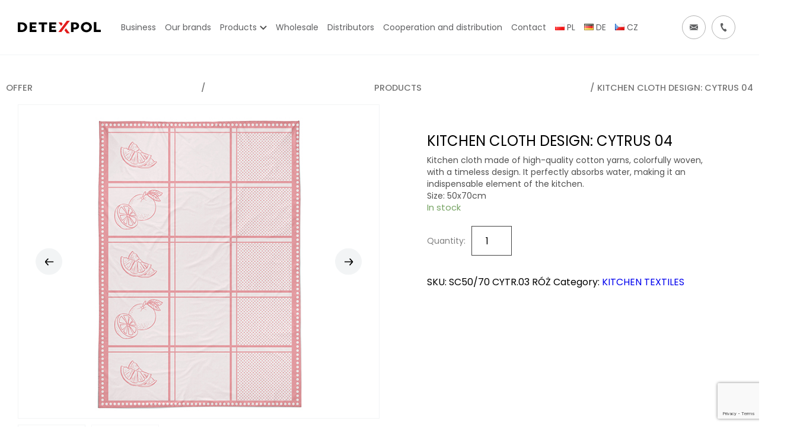

--- FILE ---
content_type: text/html; charset=UTF-8
request_url: https://detexpol.pl/en/produkt/kitchen-cloth-design-cytrus-04/
body_size: 17896
content:
<!doctype html>
<html lang="en-GB" class="no-js">
	<head>
		<meta charset="UTF-8">
		<title>  Kitchen cloth design: CYTRUS 04 : DETEXPOL</title>

		<link href="//www.google-analytics.com" rel="dns-prefetch">

		<link rel="apple-touch-icon-precomposed" sizes="57x57" href="https://detexpol.pl/wp-content/themes/detexpol/img/favicons/apple-touch-icon-57x57.png" />
		<link rel="apple-touch-icon-precomposed" sizes="114x114" href="https://detexpol.pl/wp-content/themes/detexpol/img/favicons/apple-touch-icon-114x114.png" />
		<link rel="apple-touch-icon-precomposed" sizes="72x72" href="https://detexpol.pl/wp-content/themes/detexpol/img/favicons/apple-touch-icon-72x72.png" />
		<link rel="apple-touch-icon-precomposed" sizes="144x144" href="https://detexpol.pl/wp-content/themes/detexpol/img/favicons/apple-touch-icon-144x144.png" />
		<link rel="apple-touch-icon-precomposed" sizes="60x60" href="https://detexpol.pl/wp-content/themes/detexpol/img/favicons/apple-touch-icon-60x60.png" />
		<link rel="apple-touch-icon-precomposed" sizes="120x120" href="https://detexpol.pl/wp-content/themes/detexpol/img/favicons/apple-touch-icon-120x120.png" />
		<link rel="apple-touch-icon-precomposed" sizes="76x76" href="https://detexpol.pl/wp-content/themes/detexpol/img/favicons/apple-touch-icon-76x76.png" />
		<link rel="apple-touch-icon-precomposed" sizes="152x152" href="https://detexpol.pl/wp-content/themes/detexpol/img/favicons/apple-touch-icon-152x152.png" />
		<link rel="icon" type="image/png" href="https://detexpol.pl/wp-content/themes/detexpol/img/favicons/favicon-196x196.png" sizes="196x196" />
		<link rel="icon" type="image/png" href="https://detexpol.pl/wp-content/themes/detexpol/img/favicons/favicon-96x96.png" sizes="96x96" />
		<link rel="icon" type="image/png" href="https://detexpol.pl/wp-content/themes/detexpol/img/favicons/favicon-32x32.png" sizes="32x32" />
		<link rel="icon" type="image/png" href="https://detexpol.pl/wp-content/themes/detexpol/img/favicons/favicon-16x16.png" sizes="16x16" />
		<link rel="icon" type="image/png" href="https://detexpol.pl/wp-content/themes/detexpol/img/favicons/favicon-128.png" sizes="128x128" />
		<meta name="application-name" content="&nbsp;"/>
		<meta name="msapplication-TileColor" content="#FFFFFF" />
		<meta name="msapplication-TileImage" content="https://detexpol.pl/wp-content/themes/detexpol/img/favicons/mstile-144x144.png" />
		<meta name="msapplication-square70x70logo" content="https://detexpol.pl/wp-content/themes/detexpol/img/favicons/mstile-70x70.png" />
		<meta name="msapplication-square150x150logo" content="https://detexpol.pl/wp-content/themes/detexpol/img/favicons/mstile-150x150.png" />
		<meta name="msapplication-wide310x150logo" content="https://detexpol.pl/wp-content/themes/detexpol/img/favicons/mstile-310x150.png" />
		<meta name="msapplication-square310x310logo" content="https://detexpol.pl/wp-content/themes/detexpol/img/favicons/mstile-310x310.png" />

		<meta http-equiv="X-UA-Compatible" content="IE=edge,chrome=1">
		<meta name="viewport" content="width=device-width, minimum-scale=1.0, maximum-scale=1.0, user-scalable=no">
		<meta name="description" content="The company operates on the market as a leading manufacturer of bedding, towel manufacturer and offers various types of bedding fabrics.">
		<link rel="stylesheet" href="https://unpkg.com/swiper/swiper-bundle.min.css">

		<script src="https://code.jquery.com/jquery-3.5.1.slim.min.js" integrity="sha256-4+XzXVhsDmqanXGHaHvgh1gMQKX40OUvDEBTu8JcmNs=" crossorigin="anonymous"></script>
		<link href="https://fonts.googleapis.com/css2?family=Poppins:ital,wght@0,300;0,400;0,500;0,600;0,700;0,800;0,900;1,300&display=swap" rel="stylesheet">

				<style type="text/css">
					.heateor_sss_button_instagram span.heateor_sss_svg,a.heateor_sss_instagram span.heateor_sss_svg{background:radial-gradient(circle at 30% 107%,#fdf497 0,#fdf497 5%,#fd5949 45%,#d6249f 60%,#285aeb 90%)}
											.heateor_sss_horizontal_sharing .heateor_sss_svg,.heateor_sss_standard_follow_icons_container .heateor_sss_svg{
							color: #fff;
						border-width: 0px;
			border-style: solid;
			border-color: transparent;
		}
					.heateor_sss_horizontal_sharing .heateorSssTCBackground{
				color:#666;
			}
					.heateor_sss_horizontal_sharing span.heateor_sss_svg:hover,.heateor_sss_standard_follow_icons_container span.heateor_sss_svg:hover{
						border-color: transparent;
		}
		.heateor_sss_vertical_sharing span.heateor_sss_svg,.heateor_sss_floating_follow_icons_container span.heateor_sss_svg{
							color: #fff;
						border-width: 0px;
			border-style: solid;
			border-color: transparent;
		}
				.heateor_sss_vertical_sharing .heateorSssTCBackground{
			color:#666;
		}
						.heateor_sss_vertical_sharing span.heateor_sss_svg:hover,.heateor_sss_floating_follow_icons_container span.heateor_sss_svg:hover{
						border-color: transparent;
		}
		@media screen and (max-width:783px) {.heateor_sss_vertical_sharing{display:none!important}}div.heateor_sss_mobile_footer{display:none;}@media screen and (max-width:783px){div.heateor_sss_bottom_sharing .heateorSssTCBackground{background-color:white}div.heateor_sss_bottom_sharing{width:100%!important;left:0!important;}div.heateor_sss_bottom_sharing a{width:14.285714285714% !important;}div.heateor_sss_bottom_sharing .heateor_sss_svg{width: 100% !important;}div.heateor_sss_bottom_sharing div.heateorSssTotalShareCount{font-size:1em!important;line-height:28px!important}div.heateor_sss_bottom_sharing div.heateorSssTotalShareText{font-size:.7em!important;line-height:0px!important}div.heateor_sss_mobile_footer{display:block;height:40px;}.heateor_sss_bottom_sharing{padding:0!important;display:block!important;width:auto!important;bottom:-2px!important;top: auto!important;}.heateor_sss_bottom_sharing .heateor_sss_square_count{line-height:inherit;}.heateor_sss_bottom_sharing .heateorSssSharingArrow{display:none;}.heateor_sss_bottom_sharing .heateorSssTCBackground{margin-right:1.1em!important}}		</style>
		<meta name='robots' content='max-image-preview:large' />
<link rel="alternate" href="https://detexpol.pl/pl/produkt/sciereczka-kuchenna-wzor-cytrus-04/" hreflang="pl" />
<link rel="alternate" href="https://detexpol.pl/en/produkt/kitchen-cloth-design-cytrus-04/" hreflang="en" />
<link rel="alternate" href="https://detexpol.pl/de/produkt/kuechentuch-muster-cytrus-04/" hreflang="de" />
<link rel="alternate" href="https://detexpol.pl/cs/produkt/kuchynska-uterka-vzor-cytrus-04/" hreflang="cs" />

<!-- Google Tag Manager for WordPress by gtm4wp.com -->
<script data-cfasync="false" data-pagespeed-no-defer>
	var gtm4wp_datalayer_name = "dataLayer";
	var dataLayer = dataLayer || [];
	const gtm4wp_use_sku_instead = false;
	const gtm4wp_id_prefix = '';
	const gtm4wp_remarketing = false;
	const gtm4wp_eec = false;
	const gtm4wp_classicec = true;
	const gtm4wp_currency = 'PLN';
	const gtm4wp_product_per_impression = false;
	const gtm4wp_needs_shipping_address = false;
	const gtm4wp_business_vertical = 'retail';
	const gtm4wp_business_vertical_id = 'id';
</script>
<!-- End Google Tag Manager for WordPress by gtm4wp.com --><link rel='dns-prefetch' href='//www.google.com' />
<link rel='dns-prefetch' href='//s.w.org' />
		<script type="text/javascript">
			window._wpemojiSettings = {"baseUrl":"https:\/\/s.w.org\/images\/core\/emoji\/13.1.0\/72x72\/","ext":".png","svgUrl":"https:\/\/s.w.org\/images\/core\/emoji\/13.1.0\/svg\/","svgExt":".svg","source":{"concatemoji":"https:\/\/detexpol.pl\/wp-includes\/js\/wp-emoji-release.min.js?ver=5.8"}};
			!function(e,a,t){var n,r,o,i=a.createElement("canvas"),p=i.getContext&&i.getContext("2d");function s(e,t){var a=String.fromCharCode;p.clearRect(0,0,i.width,i.height),p.fillText(a.apply(this,e),0,0);e=i.toDataURL();return p.clearRect(0,0,i.width,i.height),p.fillText(a.apply(this,t),0,0),e===i.toDataURL()}function c(e){var t=a.createElement("script");t.src=e,t.defer=t.type="text/javascript",a.getElementsByTagName("head")[0].appendChild(t)}for(o=Array("flag","emoji"),t.supports={everything:!0,everythingExceptFlag:!0},r=0;r<o.length;r++)t.supports[o[r]]=function(e){if(!p||!p.fillText)return!1;switch(p.textBaseline="top",p.font="600 32px Arial",e){case"flag":return s([127987,65039,8205,9895,65039],[127987,65039,8203,9895,65039])?!1:!s([55356,56826,55356,56819],[55356,56826,8203,55356,56819])&&!s([55356,57332,56128,56423,56128,56418,56128,56421,56128,56430,56128,56423,56128,56447],[55356,57332,8203,56128,56423,8203,56128,56418,8203,56128,56421,8203,56128,56430,8203,56128,56423,8203,56128,56447]);case"emoji":return!s([10084,65039,8205,55357,56613],[10084,65039,8203,55357,56613])}return!1}(o[r]),t.supports.everything=t.supports.everything&&t.supports[o[r]],"flag"!==o[r]&&(t.supports.everythingExceptFlag=t.supports.everythingExceptFlag&&t.supports[o[r]]);t.supports.everythingExceptFlag=t.supports.everythingExceptFlag&&!t.supports.flag,t.DOMReady=!1,t.readyCallback=function(){t.DOMReady=!0},t.supports.everything||(n=function(){t.readyCallback()},a.addEventListener?(a.addEventListener("DOMContentLoaded",n,!1),e.addEventListener("load",n,!1)):(e.attachEvent("onload",n),a.attachEvent("onreadystatechange",function(){"complete"===a.readyState&&t.readyCallback()})),(n=t.source||{}).concatemoji?c(n.concatemoji):n.wpemoji&&n.twemoji&&(c(n.twemoji),c(n.wpemoji)))}(window,document,window._wpemojiSettings);
		</script>
		<style type="text/css">
img.wp-smiley,
img.emoji {
	display: inline !important;
	border: none !important;
	box-shadow: none !important;
	height: 1em !important;
	width: 1em !important;
	margin: 0 .07em !important;
	vertical-align: -0.1em !important;
	background: none !important;
	padding: 0 !important;
}
</style>
	<link rel='stylesheet' id='wp-block-library-css'  href='https://detexpol.pl/wp-includes/css/dist/block-library/style.min.css?ver=5.8' media='all' />
<link rel='stylesheet' id='wc-blocks-vendors-style-css'  href='https://detexpol.pl/wp-content/plugins/woocommerce/packages/woocommerce-blocks/build/wc-blocks-vendors-style.css?ver=8.5.2' media='all' />
<link rel='stylesheet' id='wc-blocks-style-css'  href='https://detexpol.pl/wp-content/plugins/woocommerce/packages/woocommerce-blocks/build/wc-blocks-style.css?ver=8.5.2' media='all' />
<link rel='stylesheet' id='announcer-css-css'  href='https://detexpol.pl/wp-content/plugins/announcer/public/css/style.css?ver=6.1' media='all' />
<link rel='stylesheet' id='contact-form-7-css'  href='https://detexpol.pl/wp-content/plugins/contact-form-7/includes/css/styles.css?ver=5.5.6.1' media='all' />
<link rel='stylesheet' id='pwb-styles-frontend-css'  href='https://detexpol.pl/wp-content/plugins/perfect-woocommerce-brands/assets/css/styles-frontend.min.css?ver=2.2.1' media='all' />
<link rel='stylesheet' id='woof-css'  href='https://detexpol.pl/wp-content/plugins/woocommerce-products-filter/css/front.css?ver=2.2.4' media='all' />
<link rel='stylesheet' id='malihu-custom-scrollbar-css'  href='https://detexpol.pl/wp-content/plugins/woocommerce-products-filter/js/malihu-custom-scrollbar/jquery.mCustomScrollbar.css?ver=2.2.4' media='all' />
<link rel='stylesheet' id='icheck-jquery-color-css'  href='https://detexpol.pl/wp-content/plugins/woocommerce-products-filter/js/icheck/skins/square/aero.css?ver=2.2.4' media='all' />
<link rel='stylesheet' id='woocommerce-layout-css'  href='https://detexpol.pl/wp-content/plugins/woocommerce/assets/css/woocommerce-layout.css?ver=7.0.1' media='all' />
<link rel='stylesheet' id='woocommerce-smallscreen-css'  href='https://detexpol.pl/wp-content/plugins/woocommerce/assets/css/woocommerce-smallscreen.css?ver=7.0.1' media='only screen and (max-width: 768px)' />
<link rel='stylesheet' id='woocommerce-general-css'  href='https://detexpol.pl/wp-content/plugins/woocommerce/assets/css/woocommerce.css?ver=7.0.1' media='all' />
<style id='woocommerce-general-inline-css' type='text/css'>

        form.variations_form,
        button.single_add_to_cart_button,
        .add_to_cart_button {
            display: none !important;
        }
    
</style>
<style id='woocommerce-inline-inline-css' type='text/css'>
.woocommerce form .form-row .required { visibility: visible; }
</style>
<link rel='stylesheet' id='ywcrbp_product_frontend_style-css'  href='https://detexpol.pl/wp-content/plugins/yith-woocommerce-role-based-prices-premium/assets/css/ywcrbp_product_frontend.css?ver=1.2.2' media='all' />
<link rel='stylesheet' id='normalize-css'  href='https://detexpol.pl/wp-content/themes/detexpol/normalize.css?ver=1.0' media='all' />
<link rel='stylesheet' id='html5blank-css'  href='https://detexpol.pl/wp-content/themes/detexpol/style.css?ver=1.0' media='all' />
<link rel='stylesheet' id='wpdreams-asl-basic-css'  href='https://detexpol.pl/wp-content/plugins/ajax-search-lite/css/style.basic.css?ver=4.10.2' media='all' />
<link rel='stylesheet' id='wpdreams-ajaxsearchlite-css'  href='https://detexpol.pl/wp-content/plugins/ajax-search-lite/css/style-simple-red.css?ver=4.10.2' media='all' />
<link rel='stylesheet' id='heateor_sss_frontend_css-css'  href='https://detexpol.pl/wp-content/plugins/sassy-social-share/public/css/sassy-social-share-public.css?ver=3.3.43' media='all' />
<link rel='stylesheet' id='gpls_woo_rfq_css-css'  href='https://detexpol.pl/wp-content/plugins/woo-rfq-for-woocommerce/gpls_assets/css/gpls_woo_rfq.css?ver=86633' media='all' />
<style id='gpls_woo_rfq_css-inline-css' type='text/css'>
.bundle_price {display:none !important; }
.site-header .widget_shopping_cart p.total,.cart-subtotal,.tax-rate,.tax-total,.order-total,.product-price,.product-subtotal {display:none !important; }
</style>
<link rel='stylesheet' id='url_gpls_wh_css-css'  href='https://detexpol.pl/wp-content/plugins/woo-rfq-for-woocommerce/gpls_assets/css/gpls_wh_visitor.css?ver=29215' media='all' />
<!--n2css--><script type='text/javascript' src='https://detexpol.pl/wp-includes/js/jquery/jquery.min.js?ver=3.6.0' id='jquery-core-js'></script>
<script type='text/javascript' src='https://detexpol.pl/wp-includes/js/jquery/jquery-migrate.min.js?ver=3.3.2' id='jquery-migrate-js'></script>
<script type='text/javascript' src='https://detexpol.pl/wp-content/plugins/announcer/public/js/script.js?ver=6.1' id='announcer-js-js'></script>
<script type='text/javascript' src='https://detexpol.pl/wp-content/plugins/duracelltomi-google-tag-manager/js/gtm4wp-woocommerce-classic.js?ver=1.16.1' id='gtm4wp-woocommerce-classic-js'></script>
<link rel="https://api.w.org/" href="https://detexpol.pl/wp-json/" /><link rel="alternate" type="application/json" href="https://detexpol.pl/wp-json/wp/v2/product/14114" /><link rel="alternate" type="application/json+oembed" href="https://detexpol.pl/wp-json/oembed/1.0/embed?url=https%3A%2F%2Fdetexpol.pl%2Fen%2Fprodukt%2Fkitchen-cloth-design-cytrus-04%2F" />
<link rel="alternate" type="text/xml+oembed" href="https://detexpol.pl/wp-json/oembed/1.0/embed?url=https%3A%2F%2Fdetexpol.pl%2Fen%2Fprodukt%2Fkitchen-cloth-design-cytrus-04%2F&#038;format=xml" />

<!-- This website runs the Product Feed PRO for WooCommerce by AdTribes.io plugin - version 11.8.7 -->

<!-- Google Tag Manager for WordPress by gtm4wp.com -->
<!-- GTM Container placement set to automatic -->
<script data-cfasync="false" data-pagespeed-no-defer>
	var dataLayer_content = {"visitorLoginState":"logged-out","pagePostType":"product","pagePostType2":"single-product","pagePostAuthor":"Łukasz Siczek"};
	dataLayer.push( dataLayer_content );
</script>
<script data-cfasync="false">
(function(w,d,s,l,i){w[l]=w[l]||[];w[l].push({'gtm.start':
new Date().getTime(),event:'gtm.js'});var f=d.getElementsByTagName(s)[0],
j=d.createElement(s),dl=l!='dataLayer'?'&l='+l:'';j.async=true;j.src=
'//www.googletagmanager.com/gtm.'+'js?id='+i+dl;f.parentNode.insertBefore(j,f);
})(window,document,'script','dataLayer','GTM-MC6NLJ9');
</script>
<!-- End Google Tag Manager -->
<!-- End Google Tag Manager for WordPress by gtm4wp.com -->	<noscript><style>.woocommerce-product-gallery{ opacity: 1 !important; }</style></noscript>
					<link rel="preconnect" href="https://fonts.gstatic.com" crossorigin />
				<link rel="preload" as="style" href="//fonts.googleapis.com/css?family=Open+Sans&display=swap" />
				<link rel="stylesheet" href="//fonts.googleapis.com/css?family=Open+Sans&display=swap" media="all" />
				
<!-- Meta Pixel Code -->
<script type='text/javascript'>
!function(f,b,e,v,n,t,s){if(f.fbq)return;n=f.fbq=function(){n.callMethod?
n.callMethod.apply(n,arguments):n.queue.push(arguments)};if(!f._fbq)f._fbq=n;
n.push=n;n.loaded=!0;n.version='2.0';n.queue=[];t=b.createElement(e);t.async=!0;
t.src=v;s=b.getElementsByTagName(e)[0];s.parentNode.insertBefore(t,s)}(window,
document,'script','https://connect.facebook.net/en_US/fbevents.js');
</script>
<!-- End Meta Pixel Code -->
<script type='text/javascript'>
  fbq('init', '4124002194314104', {}, {
    "agent": "wordpress-5.8-3.0.7"
});
  </script><script type='text/javascript'>
  fbq('track', 'PageView', []);
  </script>
<!-- Meta Pixel Code -->
<noscript>
<img height="1" width="1" style="display:none" alt="fbpx"
src="https://www.facebook.com/tr?id=4124002194314104&ev=PageView&noscript=1" />
</noscript>
<!-- End Meta Pixel Code -->
                <style>
                    
					div[id*='ajaxsearchlitesettings'].searchsettings .asl_option_inner label {
						font-size: 0px !important;
						color: rgba(0, 0, 0, 0);
					}
					div[id*='ajaxsearchlitesettings'].searchsettings .asl_option_inner label:after {
						font-size: 11px !important;
						position: absolute;
						top: 0;
						left: 0;
						z-index: 1;
					}
					.asl_w_container {
						width: 100%;
						margin: 0px 0px 0px 0px;
					}
					div[id*='ajaxsearchlite'].asl_m {
						width: 100%;
					}
					div[id*='ajaxsearchliteres'].wpdreams_asl_results div.resdrg span.highlighted {
						font-weight: bold;
						color: rgba(217, 49, 43, 1);
						background-color: rgba(238, 238, 238, 1);
					}
					div[id*='ajaxsearchliteres'].wpdreams_asl_results .results div.asl_image {
						width: 70px;
						height: 70px;
						background-size: cover;
						background-repeat: no-repeat;
					}
					div.asl_r .results {
						max-height: none;
					}
				
						div.asl_r.asl_w.vertical .results .item::after {
							display: block;
							position: absolute;
							bottom: 0;
							content: '';
							height: 1px;
							width: 100%;
							background: #D8D8D8;
						}
						div.asl_r.asl_w.vertical .results .item.asl_last_item::after {
							display: none;
						}
					                </style>
                		<style type="text/css" id="wp-custom-css">
			.cart_header{
	font-weight:bold;
}
.woocommerce-cart-form{
	padding-top:50px;
}
.woocommerce-cart-form__list{
	border: 1px solid black;
  padding: 0px 10px;
}
.woocommerce-cart-form__list-item-col.product-name{
	flex:4!important;
}
li.woocommerce-cart-form__list-item.cart_item>div {
    flex: 1;
}
.woocommerce-table.woocommerce-table--order-details tfoot tr:nth-of-type(1),.woocommerce-table.woocommerce-table--order-details tfoot tr:nth-of-type(2),.woocommerce-table.woocommerce-table--order-details tfoot tr:nth-of-type(3){
	display:none;
}
.woocommerce-order p{
	padding: 30px;
}		</style>
		        <script type="text/javascript">
            var woof_is_permalink =1;

            var woof_shop_page = "";
        
            var woof_really_curr_tax = {};
            var woof_current_page_link = location.protocol + '//' + location.host + location.pathname;
            //***lets remove pagination from woof_current_page_link
            woof_current_page_link = woof_current_page_link.replace(/\page\/[0-9]+/, "");
                            woof_current_page_link = "https://detexpol.pl/en/products/";
                            var woof_link = 'https://detexpol.pl/wp-content/plugins/woocommerce-products-filter/';

                </script>

        
	</head>
	<body class="product-template-default single single-product postid-14114 theme-detexpol woocommerce woocommerce-page woocommerce-no-js kitchen-cloth-design-cytrus-04">

		<!-- wrapper -->
		<div class="wrapper">

			<!-- header -->
			<header class="header clear" role="banner">

				<!-- nav -->
				<nav class="nav" role="navigation">
					<div class="nav__logo">
						<a href="/">
							<img class="nav__logo-white" src="https://detexpol.pl/wp-content/themes/detexpol/img/detexpol-logo-white.svg" alt="">
							<img class="nav__logo-black" src="https://detexpol.pl/wp-content/themes/detexpol/img/detexpol-logo-black.svg" alt="">
						</a>
					</div>
					<div class="mobile-content-wrapper">
												<button class="nav__hamburger hamburger--open">
							<span class="nav__hamburger-box">
								<span class="nav__hamburger-inner"></span>
							</span>
						</button>
					</div>

					<ul id="menu-header-menu-en" class="nav__menu"><li id="menu-item-7505" class="menu-item menu-item-type-post_type menu-item-object-page menu-item-7505"><a href="https://detexpol.pl/en/company/"><span class="menu-item__link-text">Business</span></a></li>
<li id="menu-item-7383" class="menu-item menu-item-type-post_type menu-item-object-page menu-item-7383"><a href="https://detexpol.pl/en/our-brands/"><span class="menu-item__link-text">Our brands</span></a></li>
<li id="menu-item-7506" class="products-menu menu-item menu-item-type-post_type menu-item-object-page current_page_parent menu-item-7506"><a href="https://detexpol.pl/en/products/"><span class="menu-item__link-text">Products</span></a></li>
<li id="menu-item-7772" class="menu-item menu-item-type-post_type menu-item-object-page menu-item-7772"><a href="https://detexpol.pl/en/my-account/"><span class="menu-item__link-text">Wholesale</span></a></li>
<li id="menu-item-7773" class="menu-item menu-item-type-post_type menu-item-object-page menu-item-7773"><a href="https://detexpol.pl/en/distributors/"><span class="menu-item__link-text">Distributors</span></a></li>
<li id="menu-item-7382" class="menu-item menu-item-type-post_type menu-item-object-page menu-item-7382"><a href="https://detexpol.pl/en/wspolpraca-i-dystrybucja-en/"><span class="menu-item__link-text">Cooperation and distribution</span></a></li>
<li id="menu-item-7381" class="menu-item menu-item-type-post_type menu-item-object-page menu-item-7381"><a href="https://detexpol.pl/en/kontakt-en/"><span class="menu-item__link-text">Contact</span></a></li>
<li id="menu-item-7384-pl" class="lang-item lang-item-16 lang-item-pl lang-item-first menu-item menu-item-type-custom menu-item-object-custom menu-item-7384-pl"><a href="https://detexpol.pl/pl/produkt/sciereczka-kuchenna-wzor-cytrus-04/" hreflang="pl-PL" lang="pl-PL"><span class="menu-item__link-text"><img src="[data-uri]" alt="PL" width="16" height="11" style="width: 16px; height: 11px;" /><span style="margin-left:0.3em;">PL</span></span></a></li>
<li id="menu-item-7384-de" class="lang-item lang-item-23 lang-item-de menu-item menu-item-type-custom menu-item-object-custom menu-item-7384-de"><a href="https://detexpol.pl/de/produkt/kuechentuch-muster-cytrus-04/" hreflang="de-DE" lang="de-DE"><span class="menu-item__link-text"><img src="[data-uri]" alt="DE" width="16" height="11" style="width: 16px; height: 11px;" /><span style="margin-left:0.3em;">DE</span></span></a></li>
<li id="menu-item-7384-cs" class="lang-item lang-item-27 lang-item-cs menu-item menu-item-type-custom menu-item-object-custom menu-item-7384-cs"><a href="https://detexpol.pl/cs/produkt/kuchynska-uterka-vzor-cytrus-04/" hreflang="cs-CZ" lang="cs-CZ"><span class="menu-item__link-text"><img src="[data-uri]" alt="CZ" width="16" height="11" style="width: 16px; height: 11px;" /><span style="margin-left:0.3em;">CZ</span></span></a></li>
</ul>										<div class="nav__icons">
						
						<a class="nav__icons-mail" href="#">
							<img class="nav__icons-mail-white" src="https://detexpol.pl/wp-content/themes/detexpol/img/nav/nav-mail-icon.svg">
							<img class="nav__icons-mail-gray" src="https://detexpol.pl/wp-content/themes/detexpol/img/nav/nav-mail-icon-gray.svg">
							<span>BOK@detexpol.pl</span>
						</a>
						<a class="nav__icons-phone" href="#">
							<img class="nav__icons-phone-white" src="https://detexpol.pl/wp-content/themes/detexpol/img/nav/nav-phone-icon.svg">
							<img class="nav__icons-phone-gray" src="https://detexpol.pl/wp-content/themes/detexpol/img/nav/nav-phone-icon-gray.svg">
							<span>+48 532 402 991</span>
						</a>
												<a class="nav__icons-cart koszyk_zalogowani" href="/en/cart/"> 												
							<img src="https://detexpol.pl/wp-content/themes/detexpol/img/my-account/ikona_koszyk_a.svg">
						</a>
											</div>
				</nav>
				<!-- /nav -->

			</header>
			<!-- /header -->
			
			<div class="big-menu">
								<span class="big-menu__title">Please select a category</span> 												<ul class="big-menu__main-list">	<span class="big-menu__main-list-title">Products</span>
	<li class="big-menu__main-list-item parent-item"><span class="big-menu__main-list-link-wrapper"><a class="main-list-link" href="https://detexpol.pl/en/produkty/pillowcase/">PILLOWCASE</span></a><ul class="big-menu__sublist"><li class="big-menu__sublist-item parent-item"><span class="big-menu__sublist-link-wrapper"><a class="sublist-link" href="https://detexpol.pl/en/produkty/pillowcase/makosatin-with-trimming/">Makosatin with trimming</span></a><ul class="big-menu__second-sublist"><li class="big-menu__second-sublist-item"><a class="second-sublist-link" href="https://detexpol.pl/en/produkty/pillowcase/makosatin-with-trimming/?swoof=1&pwb-brand=pure-collection&really_curr_tax=8933-product_cat">Pure Collection</a></li></ul><li class="big-menu__sublist-item"><span class="big-menu__sublist-link-wrapper"><a class="sublist-link" href="https://detexpol.pl/en/produkty/pillowcase/pure-collection-pillowcase/">Pure collection pillowcase</span></a></li></ul><li class="big-menu__main-list-item parent-item"><span class="big-menu__main-list-link-wrapper"><a class="main-list-link" href="https://detexpol.pl/en/produkty/bedding/">BED LINEN</span></a><ul class="big-menu__sublist"><li class="big-menu__sublist-item"><span class="big-menu__sublist-link-wrapper"><a class="sublist-link" href="https://detexpol.pl/en/produkty/bedding/bedding-with-frill/">Bedding with Frill</span></a><li class="big-menu__sublist-item"><span class="big-menu__sublist-link-wrapper"><a class="sublist-link" href="https://detexpol.pl/en/produkty/bedding/percal/">Percal</span></a><li class="big-menu__sublist-item parent-item"><span class="big-menu__sublist-link-wrapper"><a class="sublist-link" href="https://detexpol.pl/en/produkty/bedding/solid-colored-bedding/">Solid colored bedding</span></a><ul class="big-menu__second-sublist"><li class="big-menu__second-sublist-item"><a class="second-sublist-link" href="https://detexpol.pl/en/produkty/bedding/solid-colored-bedding/?swoof=1&pwb-brand=pure-collection&really_curr_tax=6672-product_cat">Pure Collection</a></li></ul><li class="big-menu__sublist-item"><span class="big-menu__sublist-link-wrapper"><a class="sublist-link" href="https://detexpol.pl/en/produkty/bedding/holland-nature_eng/">Holland Nature</span></a><li class="big-menu__sublist-item parent-item"><span class="big-menu__sublist-link-wrapper"><a class="sublist-link" href="https://detexpol.pl/en/produkty/bedding/100-cotton-satin-bed-linen/">100% Cotton Satin Bed Linen</span></a><ul class="big-menu__second-sublist"><li class="big-menu__second-sublist-item"><a class="second-sublist-link" href="https://detexpol.pl/en/produkty/bedding/100-cotton-satin-bed-linen/?swoof=1&pwb-brand=carlo-macci&really_curr_tax=409-product_cat">Carlo Macci</a></li><li class="big-menu__second-sublist-item"><a class="second-sublist-link" href="https://detexpol.pl/en/produkty/bedding/100-cotton-satin-bed-linen/?swoof=1&pwb-brand=fashion-satin&really_curr_tax=409-product_cat">Fashion Satin</a></li><li class="big-menu__second-sublist-item"><a class="second-sublist-link" href="https://detexpol.pl/en/produkty/bedding/100-cotton-satin-bed-linen/?swoof=1&pwb-brand=home-satin&really_curr_tax=409-product_cat">Home Satin</a></li></ul><li class="big-menu__sublist-item"><span class="big-menu__sublist-link-wrapper"><a class="sublist-link" href="https://detexpol.pl/en/produkty/bedding/flannel-bed-linen/">Flannel Bed Linen</span></a><li class="big-menu__sublist-item"><span class="big-menu__sublist-link-wrapper"><a class="sublist-link" href="https://detexpol.pl/en/produkty/bedding/holland-collection-en/">HOLLAND COLLECTION</span></a><li class="big-menu__sublist-item"><span class="big-menu__sublist-link-wrapper"><a class="sublist-link" href="https://detexpol.pl/en/produkty/bedding/cotton-bedding/">Cotton Bed Linen</span></a></li></ul><li class="big-menu__main-list-item"><span class="big-menu__main-list-link-wrapper"><a class="main-list-link" href="https://detexpol.pl/en/produkty/tablecloths/">tablecloths</span></a><li class="big-menu__main-list-item"><span class="big-menu__main-list-link-wrapper"><a class="main-list-link" href="https://detexpol.pl/en/produkty/fabrics/">FABRICS</span></a><li class="big-menu__main-list-item parent-item"><span class="big-menu__main-list-link-wrapper"><a class="main-list-link" href="https://detexpol.pl/en/produkty/mayamoo-products-babies/">MAYAMOO Products for Babies</span></a><ul class="big-menu__sublist"><li class="big-menu__sublist-item"><span class="big-menu__sublist-link-wrapper"><a class="sublist-link" href="https://detexpol.pl/en/produkty/mayamoo-products-babies/bedding-with-frill-mayamoo/">BEDDING WITH FRILL MAYAMOO</span></a><li class="big-menu__sublist-item"><span class="big-menu__sublist-link-wrapper"><a class="sublist-link" href="https://detexpol.pl/en/produkty/mayamoo-products-babies/a-bamboo-blanket/">A Bamboo Blanket</span></a><li class="big-menu__sublist-item"><span class="big-menu__sublist-link-wrapper"><a class="sublist-link" href="https://detexpol.pl/en/produkty/mayamoo-products-babies/a-bed-guard/">A Bed Guard</span></a><li class="big-menu__sublist-item"><span class="big-menu__sublist-link-wrapper"><a class="sublist-link" href="https://detexpol.pl/en/produkty/mayamoo-products-babies/a-cotton-and-acrylic-blanket/">A Cotton and Acrylic Blanket</span></a><li class="big-menu__sublist-item"><span class="big-menu__sublist-link-wrapper"><a class="sublist-link" href="https://detexpol.pl/en/produkty/mayamoo-products-babies/a-cotton-blanket/">A Cotton Blanket</span></a><li class="big-menu__sublist-item"><span class="big-menu__sublist-link-wrapper"><a class="sublist-link" href="https://detexpol.pl/en/produkty/mayamoo-products-babies/bamboo-bed-linen/">Bamboo Bed Linen</span></a><li class="big-menu__sublist-item"><span class="big-menu__sublist-link-wrapper"><a class="sublist-link" href="https://detexpol.pl/en/produkty/mayamoo-products-babies/bed-linen-a-bed-guard/">Bed Linen + a Bed Guard</span></a><li class="big-menu__sublist-item"><span class="big-menu__sublist-link-wrapper"><a class="sublist-link" href="https://detexpol.pl/en/produkty/mayamoo-products-babies/cotton-bed-linen/">Cotton Bed Linen</span></a><li class="big-menu__sublist-item"><span class="big-menu__sublist-link-wrapper"><a class="sublist-link" href="https://detexpol.pl/en/produkty/mayamoo-products-babies/cotton-pillowcases-mayamoo-products-babies/">Cotton Pillowcases</span></a></li></ul><li class="big-menu__main-list-item parent-item"><span class="big-menu__main-list-link-wrapper"><a class="main-list-link" href="https://detexpol.pl/en/produkty/licensed/">LICENSED PRODUCTS</span></a><ul class="big-menu__sublist"><li class="big-menu__sublist-item"><span class="big-menu__sublist-link-wrapper"><a class="sublist-link" href="https://detexpol.pl/en/produkty/licensed/a-30x50cm-towel-licensed/">A 30x50cm Towel</span></a><li class="big-menu__sublist-item"><span class="big-menu__sublist-link-wrapper"><a class="sublist-link" href="https://detexpol.pl/en/produkty/licensed/a-40x60-towel/">A 40x60 Towel</span></a><li class="big-menu__sublist-item"><span class="big-menu__sublist-link-wrapper"><a class="sublist-link" href="https://detexpol.pl/en/produkty/licensed/a-70x140cm-beach-towel-licensed/">A 70x140cm Beach Towel</span></a><li class="big-menu__sublist-item"><span class="big-menu__sublist-link-wrapper"><a class="sublist-link" href="https://detexpol.pl/en/produkty/licensed/baby-bed-linen/">Baby Bed Linen</span></a><li class="big-menu__sublist-item"><span class="big-menu__sublist-link-wrapper"><a class="sublist-link" href="https://detexpol.pl/en/produkty/licensed/teen-bed-linen/">Teen Bed Linen</span></a></li></ul><li class="big-menu__main-list-item parent-item"><span class="big-menu__main-list-link-wrapper"><a class="main-list-link" href="https://detexpol.pl/en/produkty/products-for-children-and-teens/">PRODUCTS FOR CHILDREN AND TEENS</span></a><ul class="big-menu__sublist"><li class="big-menu__sublist-item"><span class="big-menu__sublist-link-wrapper"><a class="sublist-link" href="https://detexpol.pl/en/produkty/products-for-children-and-teens/glow-in-the-dark-pillowcase/">Glow-in-the-dark pillowcase</span></a><li class="big-menu__sublist-item"><span class="big-menu__sublist-link-wrapper"><a class="sublist-link" href="https://detexpol.pl/en/produkty/products-for-children-and-teens/a-30x50cm-towel/">A 30x50cm Towel</span></a><li class="big-menu__sublist-item"><span class="big-menu__sublist-link-wrapper"><a class="sublist-link" href="https://detexpol.pl/en/produkty/products-for-children-and-teens/a-70x140cm-beach-towel/">A 70x140cm Beach Towel</span></a><li class="big-menu__sublist-item"><span class="big-menu__sublist-link-wrapper"><a class="sublist-link" href="https://detexpol.pl/en/produkty/products-for-children-and-teens/a-bedspread/">A Bedspread</span></a><li class="big-menu__sublist-item"><span class="big-menu__sublist-link-wrapper"><a class="sublist-link" href="https://detexpol.pl/en/produkty/products-for-children-and-teens/bed-linen/">Bed Linen</span></a><li class="big-menu__sublist-item"><span class="big-menu__sublist-link-wrapper"><a class="sublist-link" href="https://detexpol.pl/en/produkty/products-for-children-and-teens/glow-in-the-dark-bed-linen/">Glow-in-the-Dark Bed Linen</span></a></li></ul><li class="big-menu__main-list-item parent-item"><span class="big-menu__main-list-link-wrapper"><a class="main-list-link" href="https://detexpol.pl/en/produkty/towels/">TOWELS</span></a><ul class="big-menu__sublist"><li class="big-menu__sublist-item parent-item"><span class="big-menu__sublist-link-wrapper"><a class="sublist-link" href="https://detexpol.pl/en/produkty/towels/bathroom-towels/">Bathroom Towels</span></a><ul class="big-menu__second-sublist"><li class="big-menu__second-sublist-item"><a class="second-sublist-link" href="https://detexpol.pl/en/produkty/towels/bathroom-towels/?swoof=1&pwb-brand=massimo&really_curr_tax=607-product_cat">Massimo</a></li><li class="big-menu__second-sublist-item"><a class="second-sublist-link" href="https://detexpol.pl/en/produkty/towels/bathroom-towels/?swoof=1&pwb-brand=gino&really_curr_tax=607-product_cat">Gino</a></li><li class="big-menu__second-sublist-item"><a class="second-sublist-link" href="https://detexpol.pl/en/produkty/towels/bathroom-towels/?swoof=1&pwb-brand=ivo&really_curr_tax=607-product_cat">Ivo</a></li><li class="big-menu__second-sublist-item"><a class="second-sublist-link" href="https://detexpol.pl/en/produkty/towels/bathroom-towels/?swoof=1&pwb-brand=carlo&really_curr_tax=607-product_cat">Carlo</a></li><li class="big-menu__second-sublist-item"><a class="second-sublist-link" href="https://detexpol.pl/en/produkty/towels/bathroom-towels/?swoof=1&pwb-brand=dual&really_curr_tax=607-product_cat">Dual</a></li><li class="big-menu__second-sublist-item"><a class="second-sublist-link" href="https://detexpol.pl/en/produkty/towels/bathroom-towels/?swoof=1&pwb-brand=fabio&really_curr_tax=607-product_cat">Fabio</a></li><li class="big-menu__second-sublist-item"><a class="second-sublist-link" href="https://detexpol.pl/en/produkty/towels/bathroom-towels/?swoof=1&pwb-brand=luca&really_curr_tax=607-product_cat">Luca</a></li><li class="big-menu__second-sublist-item"><a class="second-sublist-link" href="https://detexpol.pl/en/produkty/towels/bathroom-towels/?swoof=1&pwb-brand=malaga&really_curr_tax=607-product_cat">Malaga</a></li><li class="big-menu__second-sublist-item"><a class="second-sublist-link" href="https://detexpol.pl/en/produkty/towels/bathroom-towels/?swoof=1&pwb-brand=rocco&really_curr_tax=607-product_cat">Rocco</a></li><li class="big-menu__second-sublist-item"><a class="second-sublist-link" href="https://detexpol.pl/en/produkty/towels/bathroom-towels/?swoof=1&pwb-brand=vito&really_curr_tax=607-product_cat">Vito</a></li></ul><li class="big-menu__sublist-item parent-item"><span class="big-menu__sublist-link-wrapper"><a class="sublist-link" href="https://detexpol.pl/en/produkty/towels/beach-towels/">Beach Towels</span></a><ul class="big-menu__second-sublist"><li class="big-menu__second-sublist-item"><a class="second-sublist-link" href="https://detexpol.pl/en/produkty/towels/beach-towels/?swoof=1&pwb-brand=ibiza&really_curr_tax=619-product_cat">Ibiza</a></li></ul><li class="big-menu__sublist-item"><span class="big-menu__sublist-link-wrapper"><a class="sublist-link" href="https://detexpol.pl/en/produkty/towels/hotel-spa-towels/">HOTEL, SPA Towels</span></a><li class="big-menu__sublist-item"><span class="big-menu__sublist-link-wrapper"><a class="sublist-link" href="https://detexpol.pl/en/produkty/towels/printed-towels/">Printed Towels</span></a></li></ul><li class="big-menu__main-list-item parent-item"><span class="big-menu__main-list-link-wrapper"><a class="main-list-link" href="https://detexpol.pl/en/produkty/blankets/">BLANKETS</span></a><ul class="big-menu__sublist"><li class="big-menu__sublist-item parent-item"><span class="big-menu__sublist-link-wrapper"><a class="sublist-link" href="https://detexpol.pl/en/produkty/blankets/pure-collection-blanket/">PURE COLLECTION BLANKET</span></a><ul class="big-menu__second-sublist"><li class="big-menu__second-sublist-item"><a class="second-sublist-link" href="https://detexpol.pl/en/produkty/blankets/pure-collection-blanket/?swoof=1&pwb-brand=pure-collection&really_curr_tax=8202-product_cat">Pure Collection</a></li></ul></li></ul><li class="big-menu__main-list-item"><span class="big-menu__main-list-link-wrapper"><a class="main-list-link" href="https://detexpol.pl/en/produkty/horeca-en/">HORECA</span></a><li class="big-menu__main-list-item"><span class="big-menu__main-list-link-wrapper"><a class="main-list-link" href="https://detexpol.pl/en/produkty/cotton-pillowcases/">COTTON PILLOWCASES</span></a><li class="big-menu__main-list-item parent-item"><span class="big-menu__main-list-link-wrapper"><a class="main-list-link" href="https://detexpol.pl/en/produkty/sheets/">SHEETS</span></a><ul class="big-menu__sublist"><li class="big-menu__sublist-item"><span class="big-menu__sublist-link-wrapper"><a class="sublist-link" href="https://detexpol.pl/en/produkty/sheets/fitted-sheet/">Fitted sheet</span></a><li class="big-menu__sublist-item"><span class="big-menu__sublist-link-wrapper"><a class="sublist-link" href="https://detexpol.pl/en/produkty/sheets/flat-sheet/">Flat sheet</span></a></li></ul><li class="big-menu__main-list-item"><span class="big-menu__main-list-link-wrapper"><a class="main-list-link" href="https://detexpol.pl/en/produkty/bedspreads/">BEDSPREADS</span></a><li class="big-menu__main-list-item"><span class="big-menu__main-list-link-wrapper"><a class="main-list-link" href="https://detexpol.pl/en/produkty/kitchen-textiles/">KITCHEN TEXTILES</span></a></li></ul>			</div>
			<div class="mobile-menu" >
				<nav class="nav" role="navigation">
					<div class="nav__top">
						<div class="nav__top-logo">
							<a href="/">
								<img class="nav__top-logo-img" src="https://detexpol.pl/wp-content/themes/detexpol/img/detexpol-logo-black.svg" alt="">
							</a>
						</div>

						<button class="nav__top-hamburger hamburger--close">
							<span class="nav__top-hamburger-box">
								<span class="nav__top-hamburger-inner"></span>
							</span>
						</button>

					</div>
					<ul id="menu-header-menu-en-1" class="nav__menu"><li class="menu-item menu-item-type-post_type menu-item-object-page menu-item-7505"><a href="https://detexpol.pl/en/company/">Business</a></li>
<li class="menu-item menu-item-type-post_type menu-item-object-page menu-item-7383"><a href="https://detexpol.pl/en/our-brands/">Our brands</a></li>
<li class="products-menu menu-item menu-item-type-post_type menu-item-object-page current_page_parent menu-item-7506"><a href="https://detexpol.pl/en/products/">Products</a></li>
<li class="menu-item menu-item-type-post_type menu-item-object-page menu-item-7772"><a href="https://detexpol.pl/en/my-account/">Wholesale</a></li>
<li class="menu-item menu-item-type-post_type menu-item-object-page menu-item-7773"><a href="https://detexpol.pl/en/distributors/">Distributors</a></li>
<li class="menu-item menu-item-type-post_type menu-item-object-page menu-item-7382"><a href="https://detexpol.pl/en/wspolpraca-i-dystrybucja-en/">Cooperation and distribution</a></li>
<li class="menu-item menu-item-type-post_type menu-item-object-page menu-item-7381"><a href="https://detexpol.pl/en/kontakt-en/">Contact</a></li>
<li class="lang-item lang-item-16 lang-item-pl lang-item-first menu-item menu-item-type-custom menu-item-object-custom menu-item-7384-pl"><a href="https://detexpol.pl/pl/produkt/sciereczka-kuchenna-wzor-cytrus-04/" hreflang="pl-PL" lang="pl-PL"><img src="[data-uri]" alt="PL" width="16" height="11" style="width: 16px; height: 11px;" /><span style="margin-left:0.3em;">PL</span></a></li>
<li class="lang-item lang-item-23 lang-item-de menu-item menu-item-type-custom menu-item-object-custom menu-item-7384-de"><a href="https://detexpol.pl/de/produkt/kuechentuch-muster-cytrus-04/" hreflang="de-DE" lang="de-DE"><img src="[data-uri]" alt="DE" width="16" height="11" style="width: 16px; height: 11px;" /><span style="margin-left:0.3em;">DE</span></a></li>
<li class="lang-item lang-item-27 lang-item-cs menu-item menu-item-type-custom menu-item-object-custom menu-item-7384-cs"><a href="https://detexpol.pl/cs/produkt/kuchynska-uterka-vzor-cytrus-04/" hreflang="cs-CZ" lang="cs-CZ"><img src="[data-uri]" alt="CZ" width="16" height="11" style="width: 16px; height: 11px;" /><span style="margin-left:0.3em;">CZ</span></a></li>
</ul>
					<div class="nav__icons">
						<div class="nav__icons-wrapper">
						<a class="nav__icons-mail" href="mailto:BOK@detexpol.pl">
							<img class="nav__icons-mail" src="https://detexpol.pl/wp-content/themes/detexpol/img/nav/nav-mail-icon-red.svg">
						</a>
						<a class="nav__icons-phone" href="tel:+48 532 402 991">
							<img class="nav__icons-phone" src="https://detexpol.pl/wp-content/themes/detexpol/img/nav/nav-phone-icon-red.svg">
						</a>
						</div>
						<a class="nav__icons-lang" href="#">
							<img class="nav__icons-lang" src="https://detexpol.pl/wp-content/themes/detexpol/img/nav/lang-pl-black.png">
						</a>
					</div>
				</nav>
			</div>

	<div id="primary" class="content-area"><main id="main" class="site-main" role="main"><nav class="woocommerce-breadcrumb"><a href="https://detexpol.pl">Offer</a>&nbsp;&#47;&nbsp;<a href="https://detexpol.pl/en/products/">Products</a>&nbsp;&#47;&nbsp;Kitchen cloth design: CYTRUS 04</nav>
					
			<div class="woocommerce-notices-wrapper"></div><div id="product-14114" class="product type-product post-14114 status-publish first instock product_cat-kitchen-textiles has-post-thumbnail taxable shipping-taxable purchasable product-type-simple">
	<h1 class="product_title entry-title mobile">Kitchen cloth design: CYTRUS 04</h1>	<div class="row single-product-wrapper">
		<div class="col-md-6 col-sm-12">
			
<div class="woocommerce-product-gallery">

			<div class="swiper-container gallery-top">
			<div class="swiper-wrapper">
				<div class="swiper-slide">
					<img src="https://detexpol.pl/wp-content/uploads/2021/09/CYTRUS_04.jpg" alt="">
				</div>
				<div class="swiper-slide"><img src="https://detexpol.pl/wp-content/uploads/2021/09/CYTRUS-1.jpg" alt=""></div>			</div>

			<div class="swiper-btn-next"></div>
			<div class="swiper-btn-prev"></div>
			<div class="swiper-container__pagination"></div>
		</div>
		<div class="swiper-container gallery-thumbs">
			<div class="swiper-wrapper">
			<div class="swiper-slide">
					<img src="https://detexpol.pl/wp-content/uploads/2021/09/CYTRUS_04-250x314.jpg" alt="">
				</div>
				<div class="swiper-slide"><img src="https://detexpol.pl/wp-content/uploads/2021/09/CYTRUS-1-250x201.jpg" alt=""></div>			</div>
		</div>
	</div>

		</div>	
		<div class="col-md-6 col-sm-12">
			<div class="summary entry-summary">
				<h1 class="product_title entry-title">Kitchen cloth design: CYTRUS 04</h1>                <style type="text/css">
                    p.ywcrbp_custom_message {
                        color: #ff0000;
                    }
                </style>
				<p class="ywcrbp_custom_message"></p><p class="price"></p>
<div class="woocommerce-product-details__short-description">
	<p>Kitchen cloth made of high-quality cotton yarns, colorfully woven, with a timeless design. It perfectly absorbs water, making it an indispensable element of the kitchen.</p>
<p>Size: 50x70cm</p>
</div>
<p class="stock in-stock">In stock</p>

	
	<form class="cart single-variant__add-to-cart-form" action="https://detexpol.pl/en/produkt/kitchen-cloth-design-cytrus-04/" method="post" enctype='multipart/form-data'>
		
		<span class="quantity-label">Quantity:</span>	<div class="quantity">
				<label class="screen-reader-text" for="quantity_697c61ab6b8ab">Kitchen cloth design: CYTRUS 04 quantity</label>
		<input
			type="number"
			id="quantity_697c61ab6b8ab"
			class="input-text qty text"
			step="1"
			min="1"
			max="1463"
			name="quantity"
			value="1"
			title="Qty"
			size="4"
			placeholder=""
			inputmode="numeric"
			autocomplete="off"
		/>
			</div>
	
		<button type="submit" name="add-to-cart" value="14114" class="single_add_to_cart_button button alt">Dodaj do koszyka</button>

		<input type="hidden" name="gtm4wp_id" value="14114" />
<input type="hidden" name="gtm4wp_name" value="Kitchen cloth design: CYTRUS 04" />
<input type="hidden" name="gtm4wp_sku" value="SC50/70 CYTR.03 RÓŻ" />
<input type="hidden" name="gtm4wp_category" value="KITCHEN TEXTILES" />
<input type="hidden" name="gtm4wp_price" value="0" />
<input type="hidden" name="gtm4wp_stocklevel" value="1463" />


                        <div class='gpls_script' style='display: none'><script>jQuery(document ).ready( function() { 
    jQuery( '.single_add_to_cart_button' ).show();
    jQuery( '.single_add_to_cart_button' ).attr('style','display: inline-block !important');
jQuery('.single_add_to_cart_button').prop('disabled',false);;
                 jQuery('.gpls_rfq_set').prop('disabled', false);
    }); </script></div>        
            <div class='gpls_script' style='display: none'><script>jQuery(document ).ready( function() { jQuery( '.amount,.bundle_price, .product-selector__price' ).hide();
jQuery( '.amount,.bundle_price, .product-selector__price' ).attr('style','display: none !important');
            } ); </script></div><div class='gpls_script' style='display: none'><script>jQuery(document ).ready( function() {
jQuery( '.woocommerce-Price-amount,.from, .price,.total, .bundle_price,.wc-pao-col2,.wc-pao-subtotal-line, .product-selector__price' ).hide();
jQuery( '.woocommerce-Price-amount,.from, .price,.total, .bundle_price,.wc-pao-col2,.wc-pao-subtotal-line, .product-selector__price' ).attr('style','display: none !important');
 

} ); </script></div>	</form>

	
<div class="product_meta">

	
	
		<span class="sku_wrapper">SKU: <span class="sku">SC50/70 CYTR.03 RÓŻ</span></span>

	
	<span class="posted_in">Category: <a href="https://detexpol.pl/en/produkty/kitchen-textiles/" rel="tag">KITCHEN TEXTILES</a></span>
	
	
</div>
<div class="pwb-single-product-brands pwb-clearfix"><a href="https://detexpol.pl/brand/home-collection/" title="View brand">Home Collection</a></div>			</div>
		</div>
	</div>
	
	<div class="woocommerce-tabs wc-tabs-wrapper">
		<ul class="tabs wc-tabs" role="tablist">
							<li class="pwb_tab_tab" id="tab-title-pwb_tab" role="tab" aria-controls="tab-pwb_tab">
					<a href="#tab-pwb_tab">
						Brand					</a>
				</li>
							<li class="docs_tab" id="tab-title-docs" role="tab" aria-controls="tab-docs">
					<a href="#tab-docs">
						Manual					</a>
				</li>
					</ul>
					<div class="woocommerce-Tabs-panel woocommerce-Tabs-panel--pwb_tab panel entry-content wc-tab" id="tab-pwb_tab" role="tabpanel" aria-labelledby="tab-title-pwb_tab">
				
	<h2>Brand</h2>
									<div id="tab-pwb_tab-content">
					<h3>Home Collection</h3>
																</div>
							</div>
					<div class="woocommerce-Tabs-panel woocommerce-Tabs-panel--docs panel entry-content wc-tab" id="tab-docs" role="tabpanel" aria-labelledby="tab-title-docs">
				<h4><strong>Instrukcja bezpiecznego użytkowania: </strong><a target="_blank" rel="noopener noreferrer" href="https://detexpol.pl/wp-content/uploads/2024/12/Instrukacja_bezpiecznego_uzytkowania.pdf">pobierz plik</a></h4>			</div>
		
			</div>


	<section class="related products">

					<h2 class="related-title">Other patterns</h2>
		
		<ul class="products columns-4">

			
					<li class="product type-product post-14164 status-publish first instock product_cat-kitchen-textiles has-post-thumbnail taxable shipping-taxable purchasable product-type-simple">
	<a href="https://detexpol.pl/en/produkt/kitchen-cloth-design-gruszka-03/" class="woocommerce-LoopProduct-link woocommerce-loop-product__link"><img width="300" height="300" src="https://detexpol.pl/wp-content/uploads/2021/09/GRUSZKA_03-300x300.jpg" class="attachment-woocommerce_thumbnail size-woocommerce_thumbnail" alt="" loading="lazy" srcset="https://detexpol.pl/wp-content/uploads/2021/09/GRUSZKA_03-300x300.jpg 300w, https://detexpol.pl/wp-content/uploads/2021/09/GRUSZKA_03-100x100.jpg 100w, https://detexpol.pl/wp-content/uploads/2021/09/GRUSZKA_03-150x150.jpg 150w" sizes="(max-width: 300px) 100vw, 300px" /><h2 class="woocommerce-loop-product__title">Kitchen cloth design: GRUSZKA 03</h2></a><span class="gtm4wp_productdata" style="display:none; visibility:hidden;" data-gtm4wp_product_id="14164" data-gtm4wp_product_name="Kitchen cloth design: GRUSZKA 03" data-gtm4wp_product_price="0" data-gtm4wp_product_cat="KITCHEN TEXTILES" data-gtm4wp_product_url="https://detexpol.pl/en/produkt/kitchen-cloth-design-gruszka-03/" data-gtm4wp_product_listposition="1" data-gtm4wp_productlist_name="General Product List" data-gtm4wp_product_stocklevel="2034" data-gtm4wp_product_brand=""></span>            
            </li>

			
					<li class="product type-product post-14284 status-publish instock product_cat-kitchen-textiles has-post-thumbnail taxable shipping-taxable purchasable product-type-simple">
	<a href="https://detexpol.pl/en/produkt/kitchen-cloth-design-kura-02/" class="woocommerce-LoopProduct-link woocommerce-loop-product__link"><img width="300" height="300" src="https://detexpol.pl/wp-content/uploads/2021/09/KURA_02-300x300.jpg" class="attachment-woocommerce_thumbnail size-woocommerce_thumbnail" alt="" loading="lazy" srcset="https://detexpol.pl/wp-content/uploads/2021/09/KURA_02-300x300.jpg 300w, https://detexpol.pl/wp-content/uploads/2021/09/KURA_02-100x100.jpg 100w, https://detexpol.pl/wp-content/uploads/2021/09/KURA_02-150x150.jpg 150w" sizes="(max-width: 300px) 100vw, 300px" /><h2 class="woocommerce-loop-product__title">Kitchen cloth design: KURA 02</h2></a><span class="gtm4wp_productdata" style="display:none; visibility:hidden;" data-gtm4wp_product_id="14284" data-gtm4wp_product_name="Kitchen cloth design: KURA 02" data-gtm4wp_product_price="0" data-gtm4wp_product_cat="KITCHEN TEXTILES" data-gtm4wp_product_url="https://detexpol.pl/en/produkt/kitchen-cloth-design-kura-02/" data-gtm4wp_product_listposition="2" data-gtm4wp_productlist_name="General Product List" data-gtm4wp_product_stocklevel="1045" data-gtm4wp_product_brand=""></span>            
            </li>

			
					<li class="product type-product post-21915 status-publish instock product_cat-kitchen-textiles has-post-thumbnail taxable shipping-taxable purchasable product-type-simple">
	<a href="https://detexpol.pl/en/produkt/kitchen-cloth-design-migdal-blue/" class="woocommerce-LoopProduct-link woocommerce-loop-product__link"><img width="300" height="300" src="https://detexpol.pl/wp-content/uploads/2022/02/MIGDAL_BLUE-300x300.jpg" class="attachment-woocommerce_thumbnail size-woocommerce_thumbnail" alt="" loading="lazy" srcset="https://detexpol.pl/wp-content/uploads/2022/02/MIGDAL_BLUE-300x300.jpg 300w, https://detexpol.pl/wp-content/uploads/2022/02/MIGDAL_BLUE-150x150.jpg 150w, https://detexpol.pl/wp-content/uploads/2022/02/MIGDAL_BLUE-100x100.jpg 100w" sizes="(max-width: 300px) 100vw, 300px" /><h2 class="woocommerce-loop-product__title">Kitchen cloth design: MIGDAŁ BLUE</h2></a><span class="gtm4wp_productdata" style="display:none; visibility:hidden;" data-gtm4wp_product_id="21915" data-gtm4wp_product_name="Kitchen cloth design: MIGDAŁ BLUE" data-gtm4wp_product_price="0" data-gtm4wp_product_cat="KITCHEN TEXTILES" data-gtm4wp_product_url="https://detexpol.pl/en/produkt/kitchen-cloth-design-migdal-blue/" data-gtm4wp_product_listposition="3" data-gtm4wp_productlist_name="General Product List" data-gtm4wp_product_stocklevel="1665" data-gtm4wp_product_brand=""></span>            
            </li>

			
					<li class="product type-product post-22019 status-publish last instock product_cat-kitchen-textiles has-post-thumbnail taxable shipping-taxable purchasable product-type-simple">
	<a href="https://detexpol.pl/en/produkt/kitchen-cloth-design-papryka-blue/" class="woocommerce-LoopProduct-link woocommerce-loop-product__link"><img width="300" height="300" src="https://detexpol.pl/wp-content/uploads/2022/02/PAPRYKA_BLUE-300x300.jpg" class="attachment-woocommerce_thumbnail size-woocommerce_thumbnail" alt="" loading="lazy" srcset="https://detexpol.pl/wp-content/uploads/2022/02/PAPRYKA_BLUE-300x300.jpg 300w, https://detexpol.pl/wp-content/uploads/2022/02/PAPRYKA_BLUE-150x150.jpg 150w, https://detexpol.pl/wp-content/uploads/2022/02/PAPRYKA_BLUE-100x100.jpg 100w" sizes="(max-width: 300px) 100vw, 300px" /><h2 class="woocommerce-loop-product__title">Kitchen cloth design: PAPRYKA BLUE</h2></a><span class="gtm4wp_productdata" style="display:none; visibility:hidden;" data-gtm4wp_product_id="22019" data-gtm4wp_product_name="Kitchen cloth design: PAPRYKA BLUE" data-gtm4wp_product_price="0" data-gtm4wp_product_cat="KITCHEN TEXTILES" data-gtm4wp_product_url="https://detexpol.pl/en/produkt/kitchen-cloth-design-papryka-blue/" data-gtm4wp_product_listposition="4" data-gtm4wp_productlist_name="General Product List" data-gtm4wp_product_stocklevel="1780" data-gtm4wp_product_brand=""></span>            
            </li>

			
		</ul>

	</section>
	</div>


		
	</main></div>
	
<section class="contact-cta">
        <h3 class="contact-cta__header">HOW CAN WE HELP YOU?</h3>                <span class="contact-cta__text">Contact us, call +48 532 402 991 or write</span>                        <a class="contact-cta__link" href="https://detexpol.pl/pl/kontakt/">Kontakt</a>
    </section>			<!-- footer -->
			<footer class="footer" role="contentinfo">
				<div class="footer-top">
					<div class="container-lg">
						<div class="row">
							<div class="footer-top__contact col-md-4 col-12">
								<img class="footer-top__contact-logo" src="https://detexpol.pl/wp-content/themes/detexpol/img/footer/detexpol-logo.svg">
								<a class="footer-top__contact-mail" href="mailto:BOK@detexpol.pl">BOK@detexpol.pl</a>
								<a class="footer-top__contact-phone" href="tel:+48 532 402 991">+48 532 402 991</a>
								<div class="footer-top__contact-wrapper">
									<div class="footer-top__contact-social">
										<a class="footer-top__contact-social-instagram" href="https://www.instagram.com/detexpol.pl/"><img src="https://detexpol.pl/wp-content/themes/detexpol/img/footer/instagram-icon.svg" alt=""></a>
										<a class="footer-top__contact-social-facebook" href="https://www.facebook.com/detexpol/"><img src="https://detexpol.pl/wp-content/themes/detexpol/img/footer/fb-icon.svg" alt=""></a>
									</div>
									<div class="footer-top__contact-lang">
										<!-- <img class="" src="/img/footer/pl-bold.png">
										<img class="" src="/img/footer/en-normal.png">
										<img class="" src="/img/footer/de-normal.png">
										<img class="" src="/img/footer/cz-normal.png"> -->
									</div>
								</div>
							</div>
							<div class="footer-top__products col-md-4 col-12">
																<span class="footer-top__title" data-show="footer-top__products-list">Products</span>																								<ul class="footer-top__products-list">
																	<li class="footer-top__products-list-item">
										<a href="https://detexpol.pl/en/produkty/pillowcase/">PILLOWCASE</a>
									</li>
																		<li class="footer-top__products-list-item">
										<a href="https://detexpol.pl/en/produkty/bedding/">BED LINEN</a>
									</li>
																		<li class="footer-top__products-list-item">
										<a href="https://detexpol.pl/en/produkty/tablecloths/">tablecloths</a>
									</li>
																		<li class="footer-top__products-list-item">
										<a href="https://detexpol.pl/en/produkty/fabrics/">FABRICS</a>
									</li>
																		<li class="footer-top__products-list-item">
										<a href="https://detexpol.pl/en/produkty/mayamoo-products-babies/">MAYAMOO Products for Babies</a>
									</li>
																		<li class="footer-top__products-list-item">
										<a href="https://detexpol.pl/en/produkty/licensed/">LICENSED PRODUCTS</a>
									</li>
																		<li class="footer-top__products-list-item">
										<a href="https://detexpol.pl/en/produkty/products-for-children-and-teens/">PRODUCTS FOR CHILDREN AND TEENS</a>
									</li>
																		<li class="footer-top__products-list-item">
										<a href="https://detexpol.pl/en/produkty/towels/">TOWELS</a>
									</li>
																		<li class="footer-top__products-list-item">
										<a href="https://detexpol.pl/en/produkty/blankets/">BLANKETS</a>
									</li>
																		<li class="footer-top__products-list-item">
										<a href="https://detexpol.pl/en/produkty/horeca-en/">HORECA</a>
									</li>
																		<li class="footer-top__products-list-item">
										<a href="https://detexpol.pl/en/produkty/cotton-pillowcases/">COTTON PILLOWCASES</a>
									</li>
																		<li class="footer-top__products-list-item">
										<a href="https://detexpol.pl/en/produkty/sheets/">SHEETS</a>
									</li>
																		<li class="footer-top__products-list-item">
										<a href="https://detexpol.pl/en/produkty/bedspreads/">BEDSPREADS</a>
									</li>
																		<li class="footer-top__products-list-item">
										<a href="https://detexpol.pl/en/produkty/kitchen-textiles/">KITCHEN TEXTILES</a>
									</li>
																	</ul>
							</div>
							<div class="footer-top__info col-md-2 col-12">
								<div class="flex-center">

																		<span class="footer-top__title" data-show="footer-top__info-menu">Information</span>																											<ul id="menu-footer-menu-en" class="footer-top__info-menu"><li id="menu-item-7784" class="menu-item menu-item-type-post_type menu-item-object-page menu-item-home menu-item-7784"><a href="https://detexpol.pl/en/">Home</a></li>
<li id="menu-item-7785" class="menu-item menu-item-type-post_type menu-item-object-page menu-item-7785"><a href="https://detexpol.pl/en/company/">Business</a></li>
<li id="menu-item-7786" class="menu-item menu-item-type-post_type menu-item-object-page menu-item-7786"><a href="https://detexpol.pl/en/our-brands/">Our marks</a></li>
<li id="menu-item-7787" class="menu-item menu-item-type-post_type menu-item-object-page current_page_parent menu-item-7787"><a href="https://detexpol.pl/en/products/">Products</a></li>
<li id="menu-item-7788" class="menu-item menu-item-type-post_type menu-item-object-page menu-item-7788"><a href="https://detexpol.pl/en/wspolpraca-i-dystrybucja-en/">Cooperation and distribution</a></li>
<li id="menu-item-7789" class="menu-item menu-item-type-post_type menu-item-object-page menu-item-7789"><a href="https://detexpol.pl/en/kontakt-en/">Kontakt</a></li>
</ul>								</div>
							</div>
							<div class="footer-top__our-brands col-md-2 col-12">
								<div class="flex-end">
																		<span class="footer-top__title" data-show="footer-top__our-brands-menu">Our brands</span>																											<ul id="menu-brands-menu-en" class="footer-top__our-brands-menu"><li id="menu-item-7790" class="menu-item menu-item-type-post_type menu-item-object-brands menu-item-7790"><a href="https://detexpol.pl/en/brands/mayamoo-en/">MAYAMOO</a></li>
<li id="menu-item-7792" class="menu-item menu-item-type-post_type menu-item-object-brands menu-item-7792"><a href="https://detexpol.pl/en/brands/home-satin-en/">Home Satin</a></li>
<li id="menu-item-7793" class="menu-item menu-item-type-post_type menu-item-object-brands menu-item-7793"><a href="https://detexpol.pl/en/brands/holland-collection-en/">Holland Collection</a></li>
<li id="menu-item-7794" class="menu-item menu-item-type-post_type menu-item-object-brands menu-item-7794"><a href="https://detexpol.pl/en/brands/holland-young-en/">Holland Young</a></li>
</ul>								</div>
							</div>
						</div>
					</div>
				</div>
				<div class="footer-bottom">
					<div class="container-lg">
						<div class="footer-bottom__left">
							<span class="footer-bottom__left-copyrights">Copyright © DETEXPOL</span>
							<span class="footer-bottom__left-cookies">Polityka plików Cookies</span>
						</div>
						<div class="footer-bottom__right">
							<!--<div class="footer-bottom__right-wrapper">
								<span class="footer-bottom__right-realisation">Projekt i realizacja © 2026</span>
								<a class="footer-bottom__right-logo" href="https://jaaqob.pl/" target="_blank" ><img src="https://detexpol.pl/wp-content/themes/detexpol/img/footer/jaaqob-logo.svg" alt=""></a>
							</div>-->
							<a class="footer-bottom__right-scroll-up "href="#"><img src="https://detexpol.pl/wp-content/themes/detexpol/img/footer/scroll-up.svg" alt=""></a>
						</div>
					</div>
				</div>
			</footer>
			<!-- /footer -->

		</div>
		<!-- /wrapper -->

		    <!-- Meta Pixel Event Code -->
    <script type='text/javascript'>
        document.addEventListener( 'wpcf7mailsent', function( event ) {
        if( "fb_pxl_code" in event.detail.apiResponse){
          eval(event.detail.apiResponse.fb_pxl_code);
        }
      }, false );
    </script>
    <!-- End Meta Pixel Event Code -->
    <div id='fb-pxl-ajax-code'></div><script type="application/ld+json">{"@context":"https:\/\/schema.org\/","@graph":[{"@context":"https:\/\/schema.org\/","@type":"BreadcrumbList","itemListElement":[{"@type":"ListItem","position":1,"item":{"name":"Home","@id":"https:\/\/detexpol.pl\/en\/"}},{"@type":"ListItem","position":2,"item":{"name":"KITCHEN TEXTILES","@id":"https:\/\/detexpol.pl\/en\/produkty\/kitchen-textiles\/"}},{"@type":"ListItem","position":3,"item":{"name":"Kitchen cloth design: CYTRUS 04","@id":"https:\/\/detexpol.pl\/en\/produkt\/kitchen-cloth-design-cytrus-04\/"}}]},{"@context":"https:\/\/schema.org\/","@type":"Product","@id":"https:\/\/detexpol.pl\/en\/produkt\/kitchen-cloth-design-cytrus-04\/#product","name":"Kitchen cloth design: CYTRUS 04","url":"https:\/\/detexpol.pl\/en\/produkt\/kitchen-cloth-design-cytrus-04\/","description":"Kitchen cloth made of high-quality cotton yarns, colorfully woven, with a timeless design. It perfectly absorbs water, making it an indispensable element of the kitchen.\r\n\r\nSize: 50x70cm","image":"https:\/\/detexpol.pl\/wp-content\/uploads\/2021\/09\/CYTRUS_04.jpg","sku":"SC50\/70 CYTR.03 R\u00d3\u017b","offers":[{"@type":"Offer","price":"4.36","priceValidUntil":"2027-12-31","priceSpecification":{"price":"4.36","priceCurrency":"PLN","valueAddedTaxIncluded":"false"},"priceCurrency":"PLN","availability":"http:\/\/schema.org\/InStock","url":"https:\/\/detexpol.pl\/en\/produkt\/kitchen-cloth-design-cytrus-04\/","seller":{"@type":"Organization","name":"DETEXPOL","url":"https:\/\/detexpol.pl"}}],"brand":[{"@type":"Brand","name":"Home Collection"}]}]}</script>	<script type="text/javascript">
		(function () {
			var c = document.body.className;
			c = c.replace(/woocommerce-no-js/, 'woocommerce-js');
			document.body.className = c;
		})();
	</script>
	        <script>

            var woof_ajaxurl = "https://detexpol.pl/wp-admin/admin-ajax.php";

            var woof_lang = {
                'orderby': "orderby",
                'date': "date",
                'perpage': "per page",
                'pricerange': "price range",
                'menu_order': "menu order",
                'popularity': "popularity",
                'rating': "rating",
                'price': "price low to high",
                'price-desc': "price high to low"
            };

            if (typeof woof_lang_custom == 'undefined') {
                var woof_lang_custom = {};/*!!important*/
            }

            //***

            var woof_is_mobile = 0;
        


            var woof_show_price_search_button = 0;
            var woof_show_price_search_type = 0;
        
            var woof_show_price_search_type = 0;

            var swoof_search_slug = "swoof";

        
            var icheck_skin = {};
                                    icheck_skin.skin = "square";
                icheck_skin.color = "aero";
                if (window.navigator.msPointerEnabled && navigator.msMaxTouchPoints > 0) {
                    //icheck_skin = 'none';
                }
        
            var is_woof_use_chosen =0;

        

            var woof_current_values = '[]';
            //+++
            var woof_lang_loading = "Loading ...";

        
            var woof_lang_show_products_filter = "show products filter";
            var woof_lang_hide_products_filter = "hide products filter";
            var woof_lang_pricerange = "price range";

            //+++

            var woof_use_beauty_scroll =1;
            //+++
            var woof_autosubmit =0;
            var woof_ajaxurl = "https://detexpol.pl/wp-admin/admin-ajax.php";
            /*var woof_submit_link = "";*/
            var woof_is_ajax = 0;
            var woof_ajax_redraw = 0;
            var woof_ajax_page_num =1;
            var woof_ajax_first_done = false;
            var woof_checkboxes_slide_flag = true;


            //toggles
            var woof_toggle_type = "text";

            var woof_toggle_closed_text = "-";
            var woof_toggle_opened_text = "+";

            var woof_toggle_closed_image = "https://detexpol.pl/wp-content/plugins/woocommerce-products-filter/img/plus3.png";
            var woof_toggle_opened_image = "https://detexpol.pl/wp-content/plugins/woocommerce-products-filter/img/minus3.png";


            //indexes which can be displayed in red buttons panel
                    var woof_accept_array = ["min_price", "orderby", "perpage", "min_rating","language","post_translations","pwb-brand","product_visibility","product_cat","product_tag","pa_bajka","pa_gramatura","pa_kolor","pa_motyw","pa_rozmiar","pa_sklad","pa_sklad-ikony","pa_wzor"];

        


            //***
            //for extensions

            var woof_ext_init_functions = null;
        

        
            var woof_overlay_skin = "default";

            jQuery(function () {
                try
                {
                    woof_current_values = jQuery.parseJSON(woof_current_values);
                } catch (e)
                {
                    woof_current_values = null;
                }
                if (woof_current_values == null || woof_current_values.length == 0) {
                    woof_current_values = {};
                }

            });

            function woof_js_after_ajax_done() {
                jQuery(document).trigger('woof_ajax_done');
        jQuery('html, body').animate({
  scrollTop: jQuery(".woocommerce-result-count").offset().top
},777);            }
        </script>
        <link rel='stylesheet' id='woof_tooltip-css-css'  href='https://detexpol.pl/wp-content/plugins/woocommerce-products-filter/js/tooltip/css/tooltipster.bundle.min.css?ver=2.2.4' media='all' />
<link rel='stylesheet' id='woof_tooltip-css-noir-css'  href='https://detexpol.pl/wp-content/plugins/woocommerce-products-filter/js/tooltip/css/plugins/tooltipster/sideTip/themes/tooltipster-sideTip-noir.min.css?ver=2.2.4' media='all' />
<script type='text/javascript' src='https://detexpol.pl/wp-content/themes/detexpol/js/swiper.min.js?ver=5.8' id='swiper-js'></script>
<script type='text/javascript' src='https://detexpol.pl/wp-content/themes/detexpol/js/lib/jquery.lazy-master/jquery.lazy.min.js?ver=5.8' id='lazy.load-js'></script>
<script type='text/javascript' src='https://detexpol.pl/wp-content/themes/detexpol/js/scripts.js?ver=1.0.0' id='html5blankscripts-js'></script>
<script type='text/javascript' src='https://detexpol.pl/wp-includes/js/dist/vendor/regenerator-runtime.min.js?ver=0.13.7' id='regenerator-runtime-js'></script>
<script type='text/javascript' src='https://detexpol.pl/wp-includes/js/dist/vendor/wp-polyfill.min.js?ver=3.15.0' id='wp-polyfill-js'></script>
<script type='text/javascript' id='contact-form-7-js-extra'>
/* <![CDATA[ */
var wpcf7 = {"api":{"root":"https:\/\/detexpol.pl\/wp-json\/","namespace":"contact-form-7\/v1"},"cached":"1"};
/* ]]> */
</script>
<script type='text/javascript' src='https://detexpol.pl/wp-content/plugins/contact-form-7/includes/js/index.js?ver=5.5.6.1' id='contact-form-7-js'></script>
<script type='text/javascript' id='pwb-functions-frontend-js-extra'>
/* <![CDATA[ */
var pwb_ajax_object = {"carousel_prev":"<","carousel_next":">"};
/* ]]> */
</script>
<script type='text/javascript' src='https://detexpol.pl/wp-content/plugins/perfect-woocommerce-brands/assets/js/functions-frontend.min.js?ver=2.2.1' id='pwb-functions-frontend-js'></script>
<script type='text/javascript' id='wc-single-product-js-extra'>
/* <![CDATA[ */
var wc_single_product_params = {"i18n_required_rating_text":"Please select a rating","review_rating_required":"yes","flexslider":{"rtl":false,"animation":"slide","smoothHeight":true,"directionNav":false,"controlNav":"thumbnails","slideshow":false,"animationSpeed":500,"animationLoop":false,"allowOneSlide":false},"zoom_enabled":"","zoom_options":[],"photoswipe_enabled":"","photoswipe_options":{"shareEl":false,"closeOnScroll":false,"history":false,"hideAnimationDuration":0,"showAnimationDuration":0},"flexslider_enabled":""};
/* ]]> */
</script>
<script type='text/javascript' src='https://detexpol.pl/wp-content/plugins/woocommerce/assets/js/frontend/single-product.min.js?ver=7.0.1' id='wc-single-product-js'></script>
<script type='text/javascript' src='https://detexpol.pl/wp-content/plugins/woocommerce/assets/js/jquery-blockui/jquery.blockUI.min.js?ver=2.7.0-wc.7.0.1' id='jquery-blockui-js'></script>
<script type='text/javascript' src='https://detexpol.pl/wp-content/plugins/woocommerce/assets/js/js-cookie/js.cookie.min.js?ver=2.1.4-wc.7.0.1' id='js-cookie-js'></script>
<script type='text/javascript' id='woocommerce-js-extra'>
/* <![CDATA[ */
var woocommerce_params = {"ajax_url":"\/wp-admin\/admin-ajax.php","wc_ajax_url":"\/en\/?wc-ajax=%%endpoint%%"};
/* ]]> */
</script>
<script type='text/javascript' src='https://detexpol.pl/wp-content/plugins/woocommerce/assets/js/frontend/woocommerce.min.js?ver=7.0.1' id='woocommerce-js'></script>
<script type='text/javascript' id='wc-cart-fragments-js-extra'>
/* <![CDATA[ */
var wc_cart_fragments_params = {"ajax_url":"\/wp-admin\/admin-ajax.php","wc_ajax_url":"\/en\/?wc-ajax=%%endpoint%%","cart_hash_key":"wc_cart_hash_547a4eb139aa35d8a7c25a3f456192b8","fragment_name":"wc_fragments_547a4eb139aa35d8a7c25a3f456192b8","request_timeout":"5000"};
/* ]]> */
</script>
<script type='text/javascript' src='https://detexpol.pl/wp-content/plugins/woocommerce/assets/js/frontend/cart-fragments.min.js?ver=7.0.1' id='wc-cart-fragments-js'></script>
<script type='text/javascript' src='https://detexpol.pl/wp-content/plugins/duracelltomi-google-tag-manager/js/gtm4wp-contact-form-7-tracker.js?ver=1.16.1' id='gtm4wp-contact-form-7-tracker-js'></script>
<script type='text/javascript' src='https://detexpol.pl/wp-content/plugins/duracelltomi-google-tag-manager/js/gtm4wp-form-move-tracker.js?ver=1.16.1' id='gtm4wp-form-move-tracker-js'></script>
<script type='text/javascript' id='wd-asl-ajaxsearchlite-js-before'>
window.ASL = typeof window.ASL !== 'undefined' ? window.ASL : {}; window.ASL.wp_rocket_exception = "DOMContentLoaded"; window.ASL.ajaxurl = "https:\/\/detexpol.pl\/wp-admin\/admin-ajax.php"; window.ASL.backend_ajaxurl = "https:\/\/detexpol.pl\/wp-admin\/admin-ajax.php"; window.ASL.js_scope = "jQuery"; window.ASL.asl_url = "https:\/\/detexpol.pl\/wp-content\/plugins\/ajax-search-lite\/"; window.ASL.detect_ajax = 1; window.ASL.media_query = 4753; window.ASL.version = 4753; window.ASL.pageHTML = ""; window.ASL.additional_scripts = [{"handle":"wd-asl-ajaxsearchlite","src":"https:\/\/detexpol.pl\/wp-content\/plugins\/ajax-search-lite\/js\/min\/plugin\/optimized\/asl-prereq.js","prereq":[]},{"handle":"wd-asl-ajaxsearchlite-core","src":"https:\/\/detexpol.pl\/wp-content\/plugins\/ajax-search-lite\/js\/min\/plugin\/optimized\/asl-core.js","prereq":[]},{"handle":"wd-asl-ajaxsearchlite-vertical","src":"https:\/\/detexpol.pl\/wp-content\/plugins\/ajax-search-lite\/js\/min\/plugin\/optimized\/asl-results-vertical.js","prereq":["wd-asl-ajaxsearchlite"]},{"handle":"wd-asl-ajaxsearchlite-autocomplete","src":"https:\/\/detexpol.pl\/wp-content\/plugins\/ajax-search-lite\/js\/min\/plugin\/optimized\/asl-autocomplete.js","prereq":["wd-asl-ajaxsearchlite"]},{"handle":"wd-asl-ajaxsearchlite-load","src":"https:\/\/detexpol.pl\/wp-content\/plugins\/ajax-search-lite\/js\/min\/plugin\/optimized\/asl-load.js","prereq":["wd-asl-ajaxsearchlite-autocomplete"]}]; window.ASL.script_async_load = false; window.ASL.init_only_in_viewport = true; window.ASL.font_url = "https:\/\/detexpol.pl\/wp-content\/plugins\/ajax-search-lite\/css\/fonts\/icons2.woff2"; window.ASL.scrollbar = false; window.ASL.css_async = false; window.ASL.highlight = {"enabled":false,"data":[]}; window.ASL.analytics = {"method":0,"tracking_id":"","string":"?ajax_search={asl_term}","event":{"focus":{"active":1,"action":"focus","category":"ASL","label":"Input focus","value":"1"},"search_start":{"active":0,"action":"search_start","category":"ASL","label":"Phrase: {phrase}","value":"1"},"search_end":{"active":1,"action":"search_end","category":"ASL","label":"{phrase} | {results_count}","value":"1"},"magnifier":{"active":1,"action":"magnifier","category":"ASL","label":"Magnifier clicked","value":"1"},"return":{"active":1,"action":"return","category":"ASL","label":"Return button pressed","value":"1"},"facet_change":{"active":0,"action":"facet_change","category":"ASL","label":"{option_label} | {option_value}","value":"1"},"result_click":{"active":1,"action":"result_click","category":"ASL","label":"{result_title} | {result_url}","value":"1"}}};
</script>
<script type='text/javascript' src='https://detexpol.pl/wp-content/plugins/ajax-search-lite/js/min/plugin/optimized/asl-prereq.js?ver=4753' id='wd-asl-ajaxsearchlite-js'></script>
<script type='text/javascript' src='https://detexpol.pl/wp-content/plugins/ajax-search-lite/js/min/plugin/optimized/asl-core.js?ver=4753' id='wd-asl-ajaxsearchlite-core-js'></script>
<script type='text/javascript' src='https://detexpol.pl/wp-content/plugins/ajax-search-lite/js/min/plugin/optimized/asl-results-vertical.js?ver=4753' id='wd-asl-ajaxsearchlite-vertical-js'></script>
<script type='text/javascript' src='https://detexpol.pl/wp-content/plugins/ajax-search-lite/js/min/plugin/optimized/asl-autocomplete.js?ver=4753' id='wd-asl-ajaxsearchlite-autocomplete-js'></script>
<script type='text/javascript' src='https://detexpol.pl/wp-content/plugins/ajax-search-lite/js/min/plugin/optimized/asl-load.js?ver=4753' id='wd-asl-ajaxsearchlite-load-js'></script>
<script type='text/javascript' src='https://detexpol.pl/wp-content/plugins/ajax-search-lite/js/min/plugin/optimized/asl-wrapper.js?ver=4753' id='wd-asl-ajaxsearchlite-wrapper-js'></script>
<script type='text/javascript' id='heateor_sss_sharing_js-js-before'>
function heateorSssLoadEvent(e) {var t=window.onload;if (typeof window.onload!="function") {window.onload=e}else{window.onload=function() {t();e()}}};	var heateorSssSharingAjaxUrl = 'https://detexpol.pl/wp-admin/admin-ajax.php', heateorSssCloseIconPath = 'https://detexpol.pl/wp-content/plugins/sassy-social-share/public/../images/close.png', heateorSssPluginIconPath = 'https://detexpol.pl/wp-content/plugins/sassy-social-share/public/../images/logo.png', heateorSssHorizontalSharingCountEnable = 0, heateorSssVerticalSharingCountEnable = 0, heateorSssSharingOffset = -10; var heateorSssMobileStickySharingEnabled = 1;var heateorSssCopyLinkMessage = "Link copied.";var heateorSssUrlCountFetched = [], heateorSssSharesText = 'Shares', heateorSssShareText = 'Share';function heateorSssPopup(e) {window.open(e,"popUpWindow","height=400,width=600,left=400,top=100,resizable,scrollbars,toolbar=0,personalbar=0,menubar=no,location=no,directories=no,status")}
</script>
<script type='text/javascript' src='https://detexpol.pl/wp-content/plugins/sassy-social-share/public/js/sassy-social-share-public.js?ver=3.3.43' id='heateor_sss_sharing_js-js'></script>
<script type='text/javascript' src='https://www.google.com/recaptcha/api.js?render=6Ldq0KghAAAAABtMNJ6kL4RwrAT2ijRSzCwpUoJw&#038;ver=3.0' id='google-recaptcha-js'></script>
<script type='text/javascript' id='wpcf7-recaptcha-js-extra'>
/* <![CDATA[ */
var wpcf7_recaptcha = {"sitekey":"6Ldq0KghAAAAABtMNJ6kL4RwrAT2ijRSzCwpUoJw","actions":{"homepage":"homepage","contactform":"contactform"}};
/* ]]> */
</script>
<script type='text/javascript' src='https://detexpol.pl/wp-content/plugins/contact-form-7/modules/recaptcha/index.js?ver=5.5.6.1' id='wpcf7-recaptcha-js'></script>
<script type='text/javascript' src='https://detexpol.pl/wp-content/plugins/woo-rfq-for-woocommerce/gpls_assets/js/gpls_woo_rfq.js?ver=62660' id='gpls_woo_rfq_js-js'></script>
<script type='text/javascript' id='gpls_woo_rfq_js-js-after'>
jQuery(document.body).on('wc_fragments_loaded', function(){
        jQuery('.added_to_cart').text('Wyświetl koszyk - pl');});
jQuery(document.body).on('wc_fragments_loaded', function(){
        jQuery('.added_to_cart').text('Wyświetl koszyk - pl');});
</script>
<script type='text/javascript' src='https://detexpol.pl/wp-content/plugins/woo-rfq-for-woocommerce/gpls_assets/js/rfq_dummy.js?ver=30994' id='rfq_dummy_js-js'></script>
<script type='text/javascript' id='rfq_dummy_js-js-after'>
jQuery( document ).bind('ready ajaxComplete', function() {jQuery(".actions [name='update_cart']").text('Zmień liczbę sztuk');jQuery(".actions [name='update_cart']").val('Zmień liczbę sztuk');jQuery(".actions [name='update_cart']").show();});jQuery(document).bind('wc_fragments_loaded ajaxComplete', function(){
        jQuery('.added_to_cart').text('Wyświetl koszyk - pl');}); jQuery('.woocommerce-message .wc-forward').text('Wyświetl koszyk - pl');
</script>
<script type='text/javascript' src='https://detexpol.pl/wp-content/plugins/woo-rfq-for-woocommerce/gpls_assets/js/gpls_wh.js?ver=70889' id='url_gpls_wh_js-js'></script>
<script type='text/javascript' src='https://detexpol.pl/wp-includes/js/wp-embed.min.js?ver=5.8' id='wp-embed-js'></script>
<script type='text/javascript' src='https://detexpol.pl/wp-content/plugins/woocommerce-products-filter/js/tooltip/js/tooltipster.bundle.min.js?ver=2.2.4' id='woof_tooltip-js-js'></script>
<script type='text/javascript' src='https://detexpol.pl/wp-content/plugins/woocommerce-products-filter/js/icheck/icheck.min.js?ver=2.2.4' id='icheck-jquery-js'></script>
<script type='text/javascript' src='https://detexpol.pl/wp-content/plugins/woocommerce-products-filter/js/front_comprssd.js?ver=2.2.4' id='woof_front-js'></script>
<script type='text/javascript' src='https://detexpol.pl/wp-content/plugins/woocommerce-products-filter/js/malihu-custom-scrollbar/jquery.mousewheel.min.js?ver=2.2.4' id='mousewheel-js'></script>
<script type='text/javascript' src='https://detexpol.pl/wp-content/plugins/woocommerce-products-filter/js/malihu-custom-scrollbar/jquery.mCustomScrollbar.min.js?ver=2.2.4' id='malihu-custom-scrollbar-js'></script>
<script type='text/javascript' src='https://detexpol.pl/wp-content/plugins/woocommerce-products-filter/js/malihu-custom-scrollbar/jquery.mCustomScrollbar.concat.min.js?ver=2.2.4' id='malihu-custom-scrollbar-concat-js'></script>
<script type='text/javascript'>
(function() {
				var expirationDate = new Date();
				expirationDate.setTime( expirationDate.getTime() + 31536000 * 1000 );
				document.cookie = "pll_language=en; expires=" + expirationDate.toUTCString() + "; path=/; secure; SameSite=Lax";
			}());
</script>
<div class='gpls_script' style='display: none'><script>jQuery(document ).ready( function() { jQuery( '.single_add_to_cart_button' ).show();
                jQuery( '.single_add_to_cart_button' ).attr('style','display: inline-block');
                 jQuery('.single_add_to_cart_button').prop('disabled',false);;
                 jQuery('.gpls_rfq_set').prop('disabled', false);                
                });</script></div><div class="gpls_script" style="display: none"><script>      
              if (typeof jQuery != 'undefined') {

    jQuery(document ).ready( function() {
    
        jQuery('.gpls_rfq_set' ).on( 'click', function() {
  //alert(1);
  //jQuery('.qty').filter(':visible').focus();
});
       
        jQuery( '#woo_pp_ec_button_product' ).hide();
        jQuery( '#woo_pp_ec_button_product' ).attr('style','display: none ');
        jQuery( '#single_add_to_cart_button' ).hide();
        jQuery( '#single_add_to_cart_button' ).attr('style','display: none ');
        jQuery( '.woocommerce-Price-amount,.from, .price,.total, .bundle_price,.wc-pao-col2,.wc-pao-subtotal-line, .product-selector__price' ).hide();
        jQuery( '.woocommerce-Price-amount,.from, .price,.total, .bundle_price,.wc-pao-col2,.wc-pao-subtotal-line, .product-selector__price' ).attr('style','display: none ');

      //  jQuery('.gpls_rfq_set:input[type="submit"]').focus();
      //  jQuery(document).ready(function(){jQuery('.qty').filter(':visible').focus(); });

        jQuery( '.woocommerce-Price-amount,.from, .price,.total, .bundle_price,.wc-pao-col2,.wc-pao-subtotal-line, .product-selector__price' ).hide();
        jQuery( '.woocommerce-Price-amount,.from, .price,.total, .bundle_price,.wc-pao-col2,.wc-pao-subtotal-line, .product-selector__price' ).attr('style','display: none !important');

      //  jQuery(document).ready(function(){jQuery(this).scrollTop(0);});

     //   jQuery(window).on('beforeunload', function() {jQuery(window).scrollTop(0);});        

    });
}
</script></div><div class='gpls_script' style='display: none'><style>.single_add_to_cart_button {display:none} #woo_pp_ec_button_product {display:none !important} .gpls_rfq_set{display:inline-block !important}</style></div><div class="gpls_script" style="display: none"><style>.woocommerce-Price-amount,.from, .price, .product-selector__price,  .total, .bundle_price,.wc-pao-col2,.single-product div.product form.cart .single_add_to_cart_button {display:none}
.gpls_rfq_set{display:inline-block !important}
#woo_pp_ec_button_product {display:none !important}</style></div><div class='gpls_script' style='display: none'><script>jQuery(window ).on('load', function() { jQuery('form.checkout').removeAttr( 'novalidate');
    jQuery('.required').attr('required',true); } );  
     </script></div><!-- WooCommerce JavaScript -->
<script type="text/javascript">
jQuery(function($) { 
$( '.cart button.single_add_to_cart_button' ).hide();


<!-- Meta Pixel Event Code -->

  fbq('set', 'agent', 'wordpress-5.8-3.0.7', '4124002194314104');
  fbq('track', 'ViewContent', {
    "value": 4.36,
    "currency": "pln",
    "content_name": "Kitchen cloth design: CYTRUS 04",
    "content_category": "KITCHEN TEXTILES",
    "content_ids": [
        "SC50\/70 CYTR.03 R\u00d3\u017b_14114"
    ],
    "content_type": "product",
    "fb_integration_tracking": "woocommerce"
}, {
    "eventID": "536d39de-04ef-4ddd-9586-f82572454199"
});

<!-- End Meta Pixel Event Code -->
      
 });
</script>

                <style type="text/css">
        
        


        



                        .woof_edit_view{
                    display: none;
                }
        
        </style>
        

        		<script>

		</script>
	</body>
</html>

<!--
Performance optimized by W3 Total Cache. Learn more: https://www.boldgrid.com/w3-total-cache/

Page Caching using disk: enhanced 

Served from: detexpol.pl @ 2026-01-30 08:45:47 by W3 Total Cache
-->

--- FILE ---
content_type: text/html; charset=utf-8
request_url: https://www.google.com/recaptcha/api2/anchor?ar=1&k=6Ldq0KghAAAAABtMNJ6kL4RwrAT2ijRSzCwpUoJw&co=aHR0cHM6Ly9kZXRleHBvbC5wbDo0NDM.&hl=en&v=N67nZn4AqZkNcbeMu4prBgzg&size=invisible&anchor-ms=20000&execute-ms=30000&cb=rierljj4yz9y
body_size: 48962
content:
<!DOCTYPE HTML><html dir="ltr" lang="en"><head><meta http-equiv="Content-Type" content="text/html; charset=UTF-8">
<meta http-equiv="X-UA-Compatible" content="IE=edge">
<title>reCAPTCHA</title>
<style type="text/css">
/* cyrillic-ext */
@font-face {
  font-family: 'Roboto';
  font-style: normal;
  font-weight: 400;
  font-stretch: 100%;
  src: url(//fonts.gstatic.com/s/roboto/v48/KFO7CnqEu92Fr1ME7kSn66aGLdTylUAMa3GUBHMdazTgWw.woff2) format('woff2');
  unicode-range: U+0460-052F, U+1C80-1C8A, U+20B4, U+2DE0-2DFF, U+A640-A69F, U+FE2E-FE2F;
}
/* cyrillic */
@font-face {
  font-family: 'Roboto';
  font-style: normal;
  font-weight: 400;
  font-stretch: 100%;
  src: url(//fonts.gstatic.com/s/roboto/v48/KFO7CnqEu92Fr1ME7kSn66aGLdTylUAMa3iUBHMdazTgWw.woff2) format('woff2');
  unicode-range: U+0301, U+0400-045F, U+0490-0491, U+04B0-04B1, U+2116;
}
/* greek-ext */
@font-face {
  font-family: 'Roboto';
  font-style: normal;
  font-weight: 400;
  font-stretch: 100%;
  src: url(//fonts.gstatic.com/s/roboto/v48/KFO7CnqEu92Fr1ME7kSn66aGLdTylUAMa3CUBHMdazTgWw.woff2) format('woff2');
  unicode-range: U+1F00-1FFF;
}
/* greek */
@font-face {
  font-family: 'Roboto';
  font-style: normal;
  font-weight: 400;
  font-stretch: 100%;
  src: url(//fonts.gstatic.com/s/roboto/v48/KFO7CnqEu92Fr1ME7kSn66aGLdTylUAMa3-UBHMdazTgWw.woff2) format('woff2');
  unicode-range: U+0370-0377, U+037A-037F, U+0384-038A, U+038C, U+038E-03A1, U+03A3-03FF;
}
/* math */
@font-face {
  font-family: 'Roboto';
  font-style: normal;
  font-weight: 400;
  font-stretch: 100%;
  src: url(//fonts.gstatic.com/s/roboto/v48/KFO7CnqEu92Fr1ME7kSn66aGLdTylUAMawCUBHMdazTgWw.woff2) format('woff2');
  unicode-range: U+0302-0303, U+0305, U+0307-0308, U+0310, U+0312, U+0315, U+031A, U+0326-0327, U+032C, U+032F-0330, U+0332-0333, U+0338, U+033A, U+0346, U+034D, U+0391-03A1, U+03A3-03A9, U+03B1-03C9, U+03D1, U+03D5-03D6, U+03F0-03F1, U+03F4-03F5, U+2016-2017, U+2034-2038, U+203C, U+2040, U+2043, U+2047, U+2050, U+2057, U+205F, U+2070-2071, U+2074-208E, U+2090-209C, U+20D0-20DC, U+20E1, U+20E5-20EF, U+2100-2112, U+2114-2115, U+2117-2121, U+2123-214F, U+2190, U+2192, U+2194-21AE, U+21B0-21E5, U+21F1-21F2, U+21F4-2211, U+2213-2214, U+2216-22FF, U+2308-230B, U+2310, U+2319, U+231C-2321, U+2336-237A, U+237C, U+2395, U+239B-23B7, U+23D0, U+23DC-23E1, U+2474-2475, U+25AF, U+25B3, U+25B7, U+25BD, U+25C1, U+25CA, U+25CC, U+25FB, U+266D-266F, U+27C0-27FF, U+2900-2AFF, U+2B0E-2B11, U+2B30-2B4C, U+2BFE, U+3030, U+FF5B, U+FF5D, U+1D400-1D7FF, U+1EE00-1EEFF;
}
/* symbols */
@font-face {
  font-family: 'Roboto';
  font-style: normal;
  font-weight: 400;
  font-stretch: 100%;
  src: url(//fonts.gstatic.com/s/roboto/v48/KFO7CnqEu92Fr1ME7kSn66aGLdTylUAMaxKUBHMdazTgWw.woff2) format('woff2');
  unicode-range: U+0001-000C, U+000E-001F, U+007F-009F, U+20DD-20E0, U+20E2-20E4, U+2150-218F, U+2190, U+2192, U+2194-2199, U+21AF, U+21E6-21F0, U+21F3, U+2218-2219, U+2299, U+22C4-22C6, U+2300-243F, U+2440-244A, U+2460-24FF, U+25A0-27BF, U+2800-28FF, U+2921-2922, U+2981, U+29BF, U+29EB, U+2B00-2BFF, U+4DC0-4DFF, U+FFF9-FFFB, U+10140-1018E, U+10190-1019C, U+101A0, U+101D0-101FD, U+102E0-102FB, U+10E60-10E7E, U+1D2C0-1D2D3, U+1D2E0-1D37F, U+1F000-1F0FF, U+1F100-1F1AD, U+1F1E6-1F1FF, U+1F30D-1F30F, U+1F315, U+1F31C, U+1F31E, U+1F320-1F32C, U+1F336, U+1F378, U+1F37D, U+1F382, U+1F393-1F39F, U+1F3A7-1F3A8, U+1F3AC-1F3AF, U+1F3C2, U+1F3C4-1F3C6, U+1F3CA-1F3CE, U+1F3D4-1F3E0, U+1F3ED, U+1F3F1-1F3F3, U+1F3F5-1F3F7, U+1F408, U+1F415, U+1F41F, U+1F426, U+1F43F, U+1F441-1F442, U+1F444, U+1F446-1F449, U+1F44C-1F44E, U+1F453, U+1F46A, U+1F47D, U+1F4A3, U+1F4B0, U+1F4B3, U+1F4B9, U+1F4BB, U+1F4BF, U+1F4C8-1F4CB, U+1F4D6, U+1F4DA, U+1F4DF, U+1F4E3-1F4E6, U+1F4EA-1F4ED, U+1F4F7, U+1F4F9-1F4FB, U+1F4FD-1F4FE, U+1F503, U+1F507-1F50B, U+1F50D, U+1F512-1F513, U+1F53E-1F54A, U+1F54F-1F5FA, U+1F610, U+1F650-1F67F, U+1F687, U+1F68D, U+1F691, U+1F694, U+1F698, U+1F6AD, U+1F6B2, U+1F6B9-1F6BA, U+1F6BC, U+1F6C6-1F6CF, U+1F6D3-1F6D7, U+1F6E0-1F6EA, U+1F6F0-1F6F3, U+1F6F7-1F6FC, U+1F700-1F7FF, U+1F800-1F80B, U+1F810-1F847, U+1F850-1F859, U+1F860-1F887, U+1F890-1F8AD, U+1F8B0-1F8BB, U+1F8C0-1F8C1, U+1F900-1F90B, U+1F93B, U+1F946, U+1F984, U+1F996, U+1F9E9, U+1FA00-1FA6F, U+1FA70-1FA7C, U+1FA80-1FA89, U+1FA8F-1FAC6, U+1FACE-1FADC, U+1FADF-1FAE9, U+1FAF0-1FAF8, U+1FB00-1FBFF;
}
/* vietnamese */
@font-face {
  font-family: 'Roboto';
  font-style: normal;
  font-weight: 400;
  font-stretch: 100%;
  src: url(//fonts.gstatic.com/s/roboto/v48/KFO7CnqEu92Fr1ME7kSn66aGLdTylUAMa3OUBHMdazTgWw.woff2) format('woff2');
  unicode-range: U+0102-0103, U+0110-0111, U+0128-0129, U+0168-0169, U+01A0-01A1, U+01AF-01B0, U+0300-0301, U+0303-0304, U+0308-0309, U+0323, U+0329, U+1EA0-1EF9, U+20AB;
}
/* latin-ext */
@font-face {
  font-family: 'Roboto';
  font-style: normal;
  font-weight: 400;
  font-stretch: 100%;
  src: url(//fonts.gstatic.com/s/roboto/v48/KFO7CnqEu92Fr1ME7kSn66aGLdTylUAMa3KUBHMdazTgWw.woff2) format('woff2');
  unicode-range: U+0100-02BA, U+02BD-02C5, U+02C7-02CC, U+02CE-02D7, U+02DD-02FF, U+0304, U+0308, U+0329, U+1D00-1DBF, U+1E00-1E9F, U+1EF2-1EFF, U+2020, U+20A0-20AB, U+20AD-20C0, U+2113, U+2C60-2C7F, U+A720-A7FF;
}
/* latin */
@font-face {
  font-family: 'Roboto';
  font-style: normal;
  font-weight: 400;
  font-stretch: 100%;
  src: url(//fonts.gstatic.com/s/roboto/v48/KFO7CnqEu92Fr1ME7kSn66aGLdTylUAMa3yUBHMdazQ.woff2) format('woff2');
  unicode-range: U+0000-00FF, U+0131, U+0152-0153, U+02BB-02BC, U+02C6, U+02DA, U+02DC, U+0304, U+0308, U+0329, U+2000-206F, U+20AC, U+2122, U+2191, U+2193, U+2212, U+2215, U+FEFF, U+FFFD;
}
/* cyrillic-ext */
@font-face {
  font-family: 'Roboto';
  font-style: normal;
  font-weight: 500;
  font-stretch: 100%;
  src: url(//fonts.gstatic.com/s/roboto/v48/KFO7CnqEu92Fr1ME7kSn66aGLdTylUAMa3GUBHMdazTgWw.woff2) format('woff2');
  unicode-range: U+0460-052F, U+1C80-1C8A, U+20B4, U+2DE0-2DFF, U+A640-A69F, U+FE2E-FE2F;
}
/* cyrillic */
@font-face {
  font-family: 'Roboto';
  font-style: normal;
  font-weight: 500;
  font-stretch: 100%;
  src: url(//fonts.gstatic.com/s/roboto/v48/KFO7CnqEu92Fr1ME7kSn66aGLdTylUAMa3iUBHMdazTgWw.woff2) format('woff2');
  unicode-range: U+0301, U+0400-045F, U+0490-0491, U+04B0-04B1, U+2116;
}
/* greek-ext */
@font-face {
  font-family: 'Roboto';
  font-style: normal;
  font-weight: 500;
  font-stretch: 100%;
  src: url(//fonts.gstatic.com/s/roboto/v48/KFO7CnqEu92Fr1ME7kSn66aGLdTylUAMa3CUBHMdazTgWw.woff2) format('woff2');
  unicode-range: U+1F00-1FFF;
}
/* greek */
@font-face {
  font-family: 'Roboto';
  font-style: normal;
  font-weight: 500;
  font-stretch: 100%;
  src: url(//fonts.gstatic.com/s/roboto/v48/KFO7CnqEu92Fr1ME7kSn66aGLdTylUAMa3-UBHMdazTgWw.woff2) format('woff2');
  unicode-range: U+0370-0377, U+037A-037F, U+0384-038A, U+038C, U+038E-03A1, U+03A3-03FF;
}
/* math */
@font-face {
  font-family: 'Roboto';
  font-style: normal;
  font-weight: 500;
  font-stretch: 100%;
  src: url(//fonts.gstatic.com/s/roboto/v48/KFO7CnqEu92Fr1ME7kSn66aGLdTylUAMawCUBHMdazTgWw.woff2) format('woff2');
  unicode-range: U+0302-0303, U+0305, U+0307-0308, U+0310, U+0312, U+0315, U+031A, U+0326-0327, U+032C, U+032F-0330, U+0332-0333, U+0338, U+033A, U+0346, U+034D, U+0391-03A1, U+03A3-03A9, U+03B1-03C9, U+03D1, U+03D5-03D6, U+03F0-03F1, U+03F4-03F5, U+2016-2017, U+2034-2038, U+203C, U+2040, U+2043, U+2047, U+2050, U+2057, U+205F, U+2070-2071, U+2074-208E, U+2090-209C, U+20D0-20DC, U+20E1, U+20E5-20EF, U+2100-2112, U+2114-2115, U+2117-2121, U+2123-214F, U+2190, U+2192, U+2194-21AE, U+21B0-21E5, U+21F1-21F2, U+21F4-2211, U+2213-2214, U+2216-22FF, U+2308-230B, U+2310, U+2319, U+231C-2321, U+2336-237A, U+237C, U+2395, U+239B-23B7, U+23D0, U+23DC-23E1, U+2474-2475, U+25AF, U+25B3, U+25B7, U+25BD, U+25C1, U+25CA, U+25CC, U+25FB, U+266D-266F, U+27C0-27FF, U+2900-2AFF, U+2B0E-2B11, U+2B30-2B4C, U+2BFE, U+3030, U+FF5B, U+FF5D, U+1D400-1D7FF, U+1EE00-1EEFF;
}
/* symbols */
@font-face {
  font-family: 'Roboto';
  font-style: normal;
  font-weight: 500;
  font-stretch: 100%;
  src: url(//fonts.gstatic.com/s/roboto/v48/KFO7CnqEu92Fr1ME7kSn66aGLdTylUAMaxKUBHMdazTgWw.woff2) format('woff2');
  unicode-range: U+0001-000C, U+000E-001F, U+007F-009F, U+20DD-20E0, U+20E2-20E4, U+2150-218F, U+2190, U+2192, U+2194-2199, U+21AF, U+21E6-21F0, U+21F3, U+2218-2219, U+2299, U+22C4-22C6, U+2300-243F, U+2440-244A, U+2460-24FF, U+25A0-27BF, U+2800-28FF, U+2921-2922, U+2981, U+29BF, U+29EB, U+2B00-2BFF, U+4DC0-4DFF, U+FFF9-FFFB, U+10140-1018E, U+10190-1019C, U+101A0, U+101D0-101FD, U+102E0-102FB, U+10E60-10E7E, U+1D2C0-1D2D3, U+1D2E0-1D37F, U+1F000-1F0FF, U+1F100-1F1AD, U+1F1E6-1F1FF, U+1F30D-1F30F, U+1F315, U+1F31C, U+1F31E, U+1F320-1F32C, U+1F336, U+1F378, U+1F37D, U+1F382, U+1F393-1F39F, U+1F3A7-1F3A8, U+1F3AC-1F3AF, U+1F3C2, U+1F3C4-1F3C6, U+1F3CA-1F3CE, U+1F3D4-1F3E0, U+1F3ED, U+1F3F1-1F3F3, U+1F3F5-1F3F7, U+1F408, U+1F415, U+1F41F, U+1F426, U+1F43F, U+1F441-1F442, U+1F444, U+1F446-1F449, U+1F44C-1F44E, U+1F453, U+1F46A, U+1F47D, U+1F4A3, U+1F4B0, U+1F4B3, U+1F4B9, U+1F4BB, U+1F4BF, U+1F4C8-1F4CB, U+1F4D6, U+1F4DA, U+1F4DF, U+1F4E3-1F4E6, U+1F4EA-1F4ED, U+1F4F7, U+1F4F9-1F4FB, U+1F4FD-1F4FE, U+1F503, U+1F507-1F50B, U+1F50D, U+1F512-1F513, U+1F53E-1F54A, U+1F54F-1F5FA, U+1F610, U+1F650-1F67F, U+1F687, U+1F68D, U+1F691, U+1F694, U+1F698, U+1F6AD, U+1F6B2, U+1F6B9-1F6BA, U+1F6BC, U+1F6C6-1F6CF, U+1F6D3-1F6D7, U+1F6E0-1F6EA, U+1F6F0-1F6F3, U+1F6F7-1F6FC, U+1F700-1F7FF, U+1F800-1F80B, U+1F810-1F847, U+1F850-1F859, U+1F860-1F887, U+1F890-1F8AD, U+1F8B0-1F8BB, U+1F8C0-1F8C1, U+1F900-1F90B, U+1F93B, U+1F946, U+1F984, U+1F996, U+1F9E9, U+1FA00-1FA6F, U+1FA70-1FA7C, U+1FA80-1FA89, U+1FA8F-1FAC6, U+1FACE-1FADC, U+1FADF-1FAE9, U+1FAF0-1FAF8, U+1FB00-1FBFF;
}
/* vietnamese */
@font-face {
  font-family: 'Roboto';
  font-style: normal;
  font-weight: 500;
  font-stretch: 100%;
  src: url(//fonts.gstatic.com/s/roboto/v48/KFO7CnqEu92Fr1ME7kSn66aGLdTylUAMa3OUBHMdazTgWw.woff2) format('woff2');
  unicode-range: U+0102-0103, U+0110-0111, U+0128-0129, U+0168-0169, U+01A0-01A1, U+01AF-01B0, U+0300-0301, U+0303-0304, U+0308-0309, U+0323, U+0329, U+1EA0-1EF9, U+20AB;
}
/* latin-ext */
@font-face {
  font-family: 'Roboto';
  font-style: normal;
  font-weight: 500;
  font-stretch: 100%;
  src: url(//fonts.gstatic.com/s/roboto/v48/KFO7CnqEu92Fr1ME7kSn66aGLdTylUAMa3KUBHMdazTgWw.woff2) format('woff2');
  unicode-range: U+0100-02BA, U+02BD-02C5, U+02C7-02CC, U+02CE-02D7, U+02DD-02FF, U+0304, U+0308, U+0329, U+1D00-1DBF, U+1E00-1E9F, U+1EF2-1EFF, U+2020, U+20A0-20AB, U+20AD-20C0, U+2113, U+2C60-2C7F, U+A720-A7FF;
}
/* latin */
@font-face {
  font-family: 'Roboto';
  font-style: normal;
  font-weight: 500;
  font-stretch: 100%;
  src: url(//fonts.gstatic.com/s/roboto/v48/KFO7CnqEu92Fr1ME7kSn66aGLdTylUAMa3yUBHMdazQ.woff2) format('woff2');
  unicode-range: U+0000-00FF, U+0131, U+0152-0153, U+02BB-02BC, U+02C6, U+02DA, U+02DC, U+0304, U+0308, U+0329, U+2000-206F, U+20AC, U+2122, U+2191, U+2193, U+2212, U+2215, U+FEFF, U+FFFD;
}
/* cyrillic-ext */
@font-face {
  font-family: 'Roboto';
  font-style: normal;
  font-weight: 900;
  font-stretch: 100%;
  src: url(//fonts.gstatic.com/s/roboto/v48/KFO7CnqEu92Fr1ME7kSn66aGLdTylUAMa3GUBHMdazTgWw.woff2) format('woff2');
  unicode-range: U+0460-052F, U+1C80-1C8A, U+20B4, U+2DE0-2DFF, U+A640-A69F, U+FE2E-FE2F;
}
/* cyrillic */
@font-face {
  font-family: 'Roboto';
  font-style: normal;
  font-weight: 900;
  font-stretch: 100%;
  src: url(//fonts.gstatic.com/s/roboto/v48/KFO7CnqEu92Fr1ME7kSn66aGLdTylUAMa3iUBHMdazTgWw.woff2) format('woff2');
  unicode-range: U+0301, U+0400-045F, U+0490-0491, U+04B0-04B1, U+2116;
}
/* greek-ext */
@font-face {
  font-family: 'Roboto';
  font-style: normal;
  font-weight: 900;
  font-stretch: 100%;
  src: url(//fonts.gstatic.com/s/roboto/v48/KFO7CnqEu92Fr1ME7kSn66aGLdTylUAMa3CUBHMdazTgWw.woff2) format('woff2');
  unicode-range: U+1F00-1FFF;
}
/* greek */
@font-face {
  font-family: 'Roboto';
  font-style: normal;
  font-weight: 900;
  font-stretch: 100%;
  src: url(//fonts.gstatic.com/s/roboto/v48/KFO7CnqEu92Fr1ME7kSn66aGLdTylUAMa3-UBHMdazTgWw.woff2) format('woff2');
  unicode-range: U+0370-0377, U+037A-037F, U+0384-038A, U+038C, U+038E-03A1, U+03A3-03FF;
}
/* math */
@font-face {
  font-family: 'Roboto';
  font-style: normal;
  font-weight: 900;
  font-stretch: 100%;
  src: url(//fonts.gstatic.com/s/roboto/v48/KFO7CnqEu92Fr1ME7kSn66aGLdTylUAMawCUBHMdazTgWw.woff2) format('woff2');
  unicode-range: U+0302-0303, U+0305, U+0307-0308, U+0310, U+0312, U+0315, U+031A, U+0326-0327, U+032C, U+032F-0330, U+0332-0333, U+0338, U+033A, U+0346, U+034D, U+0391-03A1, U+03A3-03A9, U+03B1-03C9, U+03D1, U+03D5-03D6, U+03F0-03F1, U+03F4-03F5, U+2016-2017, U+2034-2038, U+203C, U+2040, U+2043, U+2047, U+2050, U+2057, U+205F, U+2070-2071, U+2074-208E, U+2090-209C, U+20D0-20DC, U+20E1, U+20E5-20EF, U+2100-2112, U+2114-2115, U+2117-2121, U+2123-214F, U+2190, U+2192, U+2194-21AE, U+21B0-21E5, U+21F1-21F2, U+21F4-2211, U+2213-2214, U+2216-22FF, U+2308-230B, U+2310, U+2319, U+231C-2321, U+2336-237A, U+237C, U+2395, U+239B-23B7, U+23D0, U+23DC-23E1, U+2474-2475, U+25AF, U+25B3, U+25B7, U+25BD, U+25C1, U+25CA, U+25CC, U+25FB, U+266D-266F, U+27C0-27FF, U+2900-2AFF, U+2B0E-2B11, U+2B30-2B4C, U+2BFE, U+3030, U+FF5B, U+FF5D, U+1D400-1D7FF, U+1EE00-1EEFF;
}
/* symbols */
@font-face {
  font-family: 'Roboto';
  font-style: normal;
  font-weight: 900;
  font-stretch: 100%;
  src: url(//fonts.gstatic.com/s/roboto/v48/KFO7CnqEu92Fr1ME7kSn66aGLdTylUAMaxKUBHMdazTgWw.woff2) format('woff2');
  unicode-range: U+0001-000C, U+000E-001F, U+007F-009F, U+20DD-20E0, U+20E2-20E4, U+2150-218F, U+2190, U+2192, U+2194-2199, U+21AF, U+21E6-21F0, U+21F3, U+2218-2219, U+2299, U+22C4-22C6, U+2300-243F, U+2440-244A, U+2460-24FF, U+25A0-27BF, U+2800-28FF, U+2921-2922, U+2981, U+29BF, U+29EB, U+2B00-2BFF, U+4DC0-4DFF, U+FFF9-FFFB, U+10140-1018E, U+10190-1019C, U+101A0, U+101D0-101FD, U+102E0-102FB, U+10E60-10E7E, U+1D2C0-1D2D3, U+1D2E0-1D37F, U+1F000-1F0FF, U+1F100-1F1AD, U+1F1E6-1F1FF, U+1F30D-1F30F, U+1F315, U+1F31C, U+1F31E, U+1F320-1F32C, U+1F336, U+1F378, U+1F37D, U+1F382, U+1F393-1F39F, U+1F3A7-1F3A8, U+1F3AC-1F3AF, U+1F3C2, U+1F3C4-1F3C6, U+1F3CA-1F3CE, U+1F3D4-1F3E0, U+1F3ED, U+1F3F1-1F3F3, U+1F3F5-1F3F7, U+1F408, U+1F415, U+1F41F, U+1F426, U+1F43F, U+1F441-1F442, U+1F444, U+1F446-1F449, U+1F44C-1F44E, U+1F453, U+1F46A, U+1F47D, U+1F4A3, U+1F4B0, U+1F4B3, U+1F4B9, U+1F4BB, U+1F4BF, U+1F4C8-1F4CB, U+1F4D6, U+1F4DA, U+1F4DF, U+1F4E3-1F4E6, U+1F4EA-1F4ED, U+1F4F7, U+1F4F9-1F4FB, U+1F4FD-1F4FE, U+1F503, U+1F507-1F50B, U+1F50D, U+1F512-1F513, U+1F53E-1F54A, U+1F54F-1F5FA, U+1F610, U+1F650-1F67F, U+1F687, U+1F68D, U+1F691, U+1F694, U+1F698, U+1F6AD, U+1F6B2, U+1F6B9-1F6BA, U+1F6BC, U+1F6C6-1F6CF, U+1F6D3-1F6D7, U+1F6E0-1F6EA, U+1F6F0-1F6F3, U+1F6F7-1F6FC, U+1F700-1F7FF, U+1F800-1F80B, U+1F810-1F847, U+1F850-1F859, U+1F860-1F887, U+1F890-1F8AD, U+1F8B0-1F8BB, U+1F8C0-1F8C1, U+1F900-1F90B, U+1F93B, U+1F946, U+1F984, U+1F996, U+1F9E9, U+1FA00-1FA6F, U+1FA70-1FA7C, U+1FA80-1FA89, U+1FA8F-1FAC6, U+1FACE-1FADC, U+1FADF-1FAE9, U+1FAF0-1FAF8, U+1FB00-1FBFF;
}
/* vietnamese */
@font-face {
  font-family: 'Roboto';
  font-style: normal;
  font-weight: 900;
  font-stretch: 100%;
  src: url(//fonts.gstatic.com/s/roboto/v48/KFO7CnqEu92Fr1ME7kSn66aGLdTylUAMa3OUBHMdazTgWw.woff2) format('woff2');
  unicode-range: U+0102-0103, U+0110-0111, U+0128-0129, U+0168-0169, U+01A0-01A1, U+01AF-01B0, U+0300-0301, U+0303-0304, U+0308-0309, U+0323, U+0329, U+1EA0-1EF9, U+20AB;
}
/* latin-ext */
@font-face {
  font-family: 'Roboto';
  font-style: normal;
  font-weight: 900;
  font-stretch: 100%;
  src: url(//fonts.gstatic.com/s/roboto/v48/KFO7CnqEu92Fr1ME7kSn66aGLdTylUAMa3KUBHMdazTgWw.woff2) format('woff2');
  unicode-range: U+0100-02BA, U+02BD-02C5, U+02C7-02CC, U+02CE-02D7, U+02DD-02FF, U+0304, U+0308, U+0329, U+1D00-1DBF, U+1E00-1E9F, U+1EF2-1EFF, U+2020, U+20A0-20AB, U+20AD-20C0, U+2113, U+2C60-2C7F, U+A720-A7FF;
}
/* latin */
@font-face {
  font-family: 'Roboto';
  font-style: normal;
  font-weight: 900;
  font-stretch: 100%;
  src: url(//fonts.gstatic.com/s/roboto/v48/KFO7CnqEu92Fr1ME7kSn66aGLdTylUAMa3yUBHMdazQ.woff2) format('woff2');
  unicode-range: U+0000-00FF, U+0131, U+0152-0153, U+02BB-02BC, U+02C6, U+02DA, U+02DC, U+0304, U+0308, U+0329, U+2000-206F, U+20AC, U+2122, U+2191, U+2193, U+2212, U+2215, U+FEFF, U+FFFD;
}

</style>
<link rel="stylesheet" type="text/css" href="https://www.gstatic.com/recaptcha/releases/N67nZn4AqZkNcbeMu4prBgzg/styles__ltr.css">
<script nonce="gx9rUQnBkyr4-Pok-J1Xgw" type="text/javascript">window['__recaptcha_api'] = 'https://www.google.com/recaptcha/api2/';</script>
<script type="text/javascript" src="https://www.gstatic.com/recaptcha/releases/N67nZn4AqZkNcbeMu4prBgzg/recaptcha__en.js" nonce="gx9rUQnBkyr4-Pok-J1Xgw">
      
    </script></head>
<body><div id="rc-anchor-alert" class="rc-anchor-alert"></div>
<input type="hidden" id="recaptcha-token" value="[base64]">
<script type="text/javascript" nonce="gx9rUQnBkyr4-Pok-J1Xgw">
      recaptcha.anchor.Main.init("[\x22ainput\x22,[\x22bgdata\x22,\x22\x22,\[base64]/[base64]/[base64]/ZyhXLGgpOnEoW04sMjEsbF0sVywwKSxoKSxmYWxzZSxmYWxzZSl9Y2F0Y2goayl7RygzNTgsVyk/[base64]/[base64]/[base64]/[base64]/[base64]/[base64]/[base64]/bmV3IEJbT10oRFswXSk6dz09Mj9uZXcgQltPXShEWzBdLERbMV0pOnc9PTM/bmV3IEJbT10oRFswXSxEWzFdLERbMl0pOnc9PTQ/[base64]/[base64]/[base64]/[base64]/[base64]\\u003d\x22,\[base64]\\u003d\\u003d\x22,\x22w4tzV8ODRV/CnMKoJk1ZM8OfNHLDrcO1XSLCh8KKw6HDlcOzJMKxLMKLcV94FBXDrcK1NhXCusKBw6/CpsOMQS7ChBcLBcKCPVzCt8ORw4YwIcKbw5R8A8KwGMKsw7jDn8K+wrDCosOMw7xIYMKNwoQiJSYawoTCpMOVFAxNUCd3woU/wqpyccK5esKmw59NM8KEwqMKw7hlwobCsVgYw7VZw5MLMXwFwrLCoG52VMOxw5p+w5obw7Zpd8OXw7LDoMKxw5ABecO1I3PDojfDo8OUwpbDtl/CnFnDl8KDw6bChTXDqh7DsBvDosKNwobCi8ONN8Kdw6cvH8OgfsKwJsOkO8Kew7Asw7oRw4bDmsKqwpBuL8Kww6jDgytwb8Ktw4N6wocXw7d7w7xUZMKTBsOXB8OtISMOdhVMQj7DvgnDt8KZBsOkwpdMYxIrP8OXwpHDlCrDl31fGsKow4zCjcODw5bDl8K/[base64]/[base64]/csKuwq3DpE7CkG/Dr8KgwqAkXn8Dw50OwrkNe8OGLcOJwrTCoQTCkWvCusKBVCpJdcKxwqTCr8O4wqDDq8KVJCwUTCrDlSfDncK9XX8yfcKxd8OCw5zDmsOeCsKew7YHUMKSwr1LN8OJw6fDhydow4/DvsKTTcOhw7EUwrRkw5nCo8OfV8KdwqhFworDmcO+MnzDsX1zw5zCv8OxbiPCtxDCncKqH8OGMwzDrcKmTMOzLCQqwqACA8KpTXERwpYSJSc2wqUMw5p+P8K5M8O/[base64]/CicOywoBGasONw4cKZ0XDpcKSDjvClAloFWzDo8Oyw6vDrMO4wpdywq7CgMKWw4lOw7wIw6A7w7rCnBlmw5YYwroJw5UzQsKobMOVNMKHw6ALL8KQwolNT8OZw5A8wrZkwoQxw7vChMKTHcOcw47DlTwewop2w4U/bg5lw6rDvcKAwqfCujvCssOyJMK6w4Q0JcO1w6p9QUjCicOGw4LCijvCh8K6HsKyw5XDvWTCtsKxwr4fw4bDiW98ZlYNY8O7w7YdwpzCt8OjbsOPwoHDvMKYw6bCj8KWGx4rY8KaAMOkLloiWxzCtHZnw4AcUw7CgMK/B8OpCMKgwpMKw63CjAR8woTCrcKbZsOmCSHDt8Kgwo9dchfCicKVS2pywpsJcsOiw489w4vCthTCigrCnBLDgcOvHMKEwrjDqnnDk8KPwrLCllN6NMKeNcKtw5jCgHbDtMKlf8KQw5rCiMKgH1hbwqLCiXrDshLCqmtif8OedXVoDcK0w4TDu8KLZlzCli/DlC3CicKHw7hxwo4zfsOSw7/DrcORw6oVwrFqAcOQL0Zow7YIdULDoMOdUsO5w5LCqWESLCvDoBTDsMKyw7zCp8OVwoHDhylkw7DDs0HCrsOAwq5PwqDChS8XccKjI8Ovw6HCosOZclDDtjV/w7LCl8Oyw7Rzw6LDhF/[base64]/c8O4wr/CrHB+wotMwoHCsipiw5nCrko7cjnCnMO/wr8WdsOww7vCr8O2wp1ALXjDiG8/DFo7K8OEGXNoVXLCvMOhYxlOTHllw7vCj8OdwqnCp8O7elMKBsKiwpV1w4cqwprDpcKEHkvDiBt1AMOwVjXDkMKkCiLCvcObDsKrwr53wrLDnE7DuX/CvjTCtFPCpUbDhMKKODw2w613wrMkNsKlNsK/OQUJHyzCp2LDlxvDjivCv0bDqMO0wrpVwpLDvcKqMAvCuwfCv8KwfhnCr2/DpcK4w5IcCcK9L046woLCiEzDvynDicKJcsOUwq/Dlx8WZXLCgxXDqVPCogxTXh7Cm8OMwoExw4bDgMKxZR3ClTlecEjDsMKQw5jDimjDpsKfNVbDksOqKCJBw4dqw6TDvMK0SWLCsMOPHwwcQ8KGAwvDuDHDqMOwH0/[base64]/Y8Kkw4lhwrHCi8KGP2DCl8KPQ3oAw6cywr14Wi/DrsOjPkXCqDcXDCsJeBYzw5JsWyHDqRLDsMKcUyhvE8OpPMKXwr1cWxDDllzCqn9vwrAEZkfDt8OrwrTDoWvDlcO6L8Oswql+DStwaSDDrhYBwrHDjsOiXGbDucKkMwFzPMODwqLDm8Kiw67Cjk7Cg8OBD3/CncKiw7o6worCrDjCgMOIAMO3w6gfeF8+woTDhh5MYTnDgixlQgI+w4wFw5PDs8O2w4cpSxETNDUkwrfCh27Cg2c4F8KsCgzDqcO8c1rDuCnCs8KAbDQkJ8Kow5/Cnxgbw4jDhcOgVMO5wqDCrcObw7xew53DlsKiWhHCp0dYwrvDo8OLw5IsIQHDjMO/esKYw6tGFMOcw7rCi8KUw4HCrMKfQsOFwprCm8KGbwFGTCdjBUcFwoM7YR5KGFVxD8O6EcOBWFPDgcKbUh8cwqXCgyzDusKyRsOzS8OAw77Cv1tyFSV8w7lSXMKuw4IEH8O/[base64]/CucKBb8KXfcKUwrliwpI/w7XCtCLCr1ZNwqrCt1RcwqbDqQDDu8OEB8OkTE9mO8OOAjVbwpnDo8Okwr5EecKDAjDCoz7DkDHDhMKfCioMT8Oiw4HCrjPCpsK7wonDsmFqemTDk8Klw6HChsKsw4fCqgluwrHDu8OJwo52w703w6ALRV8/w5/Dq8KPAyXCpMO2Wy/Dp1fDlcOLF1dyw4MqwohDw5VGw7bDmgknw6EEM8OTw6kywqHDuTpoB8O0wpTDvMKmDcO1dhBSLi8RXxDDjMO6TMOSS8Oyw6E2QsOWK8ONRcKtFcK2wqrCsTvDgBprXQjCssKAZzDDgcOLw6TCgsOGeRzDgMOwaRZ3cGrDinJqwoPCtcKWS8OUBMO/w6HCrSbCr2xXw43CuMKwZhbDvFpgeRzCi3whJRBrW1rCt2xMwp4YwpslexAawoc3NMKuW8KpKsOYwp/DtcK1wr3CijHCmTpRw78Mwq8VcXrCkgnDvxAnEMOOwrgnB37Dj8OYRcKwdcKtYcOuBsOJw4jDgGzCnGrDvG9cKMKpYsOnJMO0w5RWexduw5dAaSFVeMO+eTs+LcKJTkYCw7XCmjIFOw9hPsOkwrshSXjChcO4BsODw6vDvR0SN8OIw5c/L8KlOBhNwqNMay/DuMOWdcOswq3DjEjDgxQjw6RTecK2wrPCjmZeW8OLwpNoCcOSwrZzw4HCq8KqCgzCpMKmYGHDoj8Ww7RveMKaUsOeI8KvwpUHw5HCsCVTw60fw687w7I4wq9rXMKaG1FFwqJswoNfDzDCv8Ouw7jCnlM1w6VRZcOew7zDj8KWdCBcw7bCkkTCrj7DgsKtZBI+wq/CtHI8wrTCrAl7UlbDr8O9wq8Rwo/ClcOXw4cXwoolXcKKw5zCiRXCgsOBwqrCuMOxwqhEw4NTMz/DnTU6wqVIw6xFXSjCmDQxLcO5aBYpcRvDtcOWwrDCgHjDqcOmw4NFR8KaIsO6wpsyw7TDhcKZdMKCw6UOwpE1w5ZFeWDDiwl/wrpUw7oawrfDisOGLsOfwp/DiywOw64/W8O7QVvDh01Iw74QIXhuw4nChHBLUsKFc8OWVcKFJMKnR0LCoCXDqMOgJ8KiKCnCs3LCn8KRKcO+w7MLbsOfVcKDw7rDp8OOwqoqOMKTwrvDgAvCpMOJwp/[base64]/Cm8OnJhjCu8KTw4xUw6Q2w43CtcOgwqslwrHDrRjDvsK0wpJRCEXCvMOEZjHDoHgfN1vClMOpdsKkasOLwoxjPcKZw5l+FEJRHgfCjS4pJhZ2w6FycU43cBguDE5lw4J2w5M/[base64]/CslB+wqYkwqlQw4DCuxvCqsKYOD0vwq1ewoTDssKCwqXDkMK5w6kuwr3DjcKawpHDlsKpwqzDvxzCiH1WOjglwo7DuMOEw705UVkRWinDgiM/HsKxw4AkwoTDncKZw5nDkcO/w6E4w4IACsKmwrYbw4h2BsOqwpPCglTCmcOAw47DmcOAHsKpT8ORwo1MBcOJW8KXfF3CjsKww4nDsTTCrMK6w5cXwpnCgcK+woTCrVZRwqnDn8OhNcOFYMOfOMODAcOQwrdMwoXCqsOiw5rCv8Ouw5vDn8OPMsK2wpcGw5JMRcKIw5Etw5/ClRRaGwsCw75AwqJDDwYoesOBwpvDkMK8w7XCgAvDggM5McOTeMOZa8ONw73Cn8OGUBbDvV1sOjDDtcOnMMOwf1YgcMOXPWXDjcOSK8OjwqTCsMOCKcKHw6DDhWrDiSTCkHbCvsOrw6XDvcKSEkEaIXVsH0/CksOIwqfDs8K6woTDq8KNHsK0FzJMWXMowrc0eMOEDwLDrcKZwp5xw4/ChkcUwo/CqsOswpzCrCDClcOPw7zDssK3wp4SwpEmFMKfwo3DsMKZFsO4HsOYwp7CkMOdCnPCiDzDsEfClMOtw4k5BABmMMOxw7IfFsK0worDtMO+OizDtcOdfMOPwoTCisOFfMKwEWsZd3XCmsOwTsKkfURuw53CmD8GP8OxMxhGwo/[base64]/[base64]/DtsOdBR3CusKyw6zDjR7DowwhcMK0w6pSw5LDgSYrw7HDpVZJcsOBwoxnw4t/w4FFTMKTc8KIKMO/[base64]/Cm8K4wql9J8O7VsOewoTCmDTDqEw5wpLDmMKTR8Ogw5rDusOvw59yGcO9w7jDlcOgD8KQwrh+asKmcCDDkcKOw5bCh30+w4XDqcKRRH/DrF3Dn8K/w4NMw641L8OLw7ZWY8OVWwrCg8K9OAvCtCzDpwVOYsOqaEjDg37CghnCrUXCvVbCjD0NY8OJYsOKwoDCgsKBwpPDmkHDon/CoWjCssOkw4IfHB/DriDCpDvCrMKqOsOdw7BlwqtxW8OZXGB/[base64]/wpfDqnzDtMKUDMKyNsK7wpXCisKHw6bCi8KPw4TCgcKSw5tnbgoBwp/DthvCtSQReMKVf8K/wpnDisOww4krwr7CksKAw5keSytXFDdTwr5Uw7/Dp8KeasKsRCXCq8KnwqHCmsO9GsOzeMOAOsO1J8K5WAXDr1vCpgzDjQ7CrcOZLRnDqV7DicKQw4wiwpTCiAJzwqrDncOgVsKEfWVrD1gHw5U4VsKDwovDnWNgL8KJwpYiw7E+TUPCi1lZfkQhWhvCkHpvSgfDmwjDtwFfw4/Dv0JTw7fCt8KcclFrwrXCssKUw75Pw6hQw713ScOcwr3CpDHDp2/Co2ZYw63Dn3/ClsKewp8QwoVvRcKywpXCs8OEwpxewposw7DDpTjCqjBnXzrCscOOw4DCncKYFMKcw6HDpHPDlMO+dMKgRnElw67CqMOYOXMybsKdAhIWwq4mwpkHwoNIW8OcE1zCjcKiw6VQasK+cytcw6Q+w53ChzVWW8OQPk/[base64]/DgEfCvhbCuwVDCMK0E1oiORcSwptBfsKMw5ApVMO8SBshcnfDgBzDl8KKAgDCviwuJ8OxCSvDtsKHCTTDtMOLYcOsMRgMw4LDjMOcIhrClMO0e0PDtEkRwoZXw6BPwrIbwpwDwq4+IVTDjnHDgMOjAT1SHB3CusKQwp0yLBnCncO1ZA/CmQrDmcKMA8K2PsK0J8OHw6dMwpjDs3/Chz7DnTAaw57Cl8KRaARXw71+UsONSsOsw4F/AMO3AH5UEGl9w5ImDgTCiCLDr8ODXHbDj8OAwrbDvcKddx0PwqHCnMOIw4jCpHfCvCMsOChxBsKWHsK9CcOOfMKWw54pw7/DjMO7CMOlYgPDjWgIw686D8OowrzDscOOwpcIw4wGPFLChCPCmzzDszPDgRJOwp9VBDM1Fl1cw4sZesOUwpLDjQfCtsKvPW/DhS3CoQ7CnVFNb0E8WW0hw7YiEsK/[base64]/D8OAcnRXdWbDiDUewol1w4zDsVfDiHcwwqZkKVHCnnTCpcOCwpB3Nl3DrsKYwrvDusKkw7sTYsOWfxnDrcOWKiBmw7IrSgVKfsOGAMKoP3vDsh5gXynCkk5Vw6l0BmDDvsOTL8Ogw7XDrW/[base64]/I8Krwrtrw5wMbW7CqsKjGsKRMFx6w4DDpggaw7lbU0DCqRx/w658wo8mw7stY2fCpyDDssKow4vChMOSwr3DskrClsKywqJLw5k6wpQzf8Ohb8OWbcOJVAnCkcKSw5vDpTnDq8K8wq4zwpPCoGjCn8ONw7/Dq8KAw5nCkcOoe8ONIcKbYBkiwpwkwodRVErDllTCpGXDvMO/w7AYP8O2fVpJwr88GMKUGBY5wpvCt8OEw6nCjsOOw4INWsK4wpLDjwfDvcOKXsOuKTHCjcOFdz3Cp8KdwrhnwpPClsOKwqEOLybCnsKGVR0Hw7LCjEhkw6jDiFp9Xncow6VKwrVWSMOaBVbCsV/Dm8OJw43CrwFTw7HDhsKRwpjCkcOZb8O3VGzCm8OJwrfCncODw4NRwrXCmDksKlU3w7rDg8KjPi00FsKrw5h/clvCjMObEFzCiFNKwpkbwox8w5BpOQs8w4vDrcK7ah/CpBIWwo/DoA43fsKtw6DDgsKJw7Fjw6NSa8OebFfCgyXDkGM9HsKNwoMfw4HDvQpmw6lLY8Kvw6DCrcKWMgzDmltgwozCuntmwpNDSlnDsyDCq8KCw4LCuF3CgS/DgxJFb8Kwwr7CosKEw5HCrnwgwqTDmsO0aWPCu8Olw7DCoMOwThctwq7CuwgSEQwOw4DDr8OvwpPCrGxjAFPDpzDDpcKcMcKDMFhVw7DDrMO/IsKKwpE3w7hNwq7CvBPCqDxBGRjCg8Kze8OjwoMSwo7DllbDpXUvw5bCmkLCssO0HHw/RSlMZBvDlkFcw63DrFHDuMO+w6/DqRfDnMOjScKGwprDm8O2OcOUMBDDui8gVcO2RV7Dh8OmQ8KeM8KUw4PCnMK7wrkiwr/CgmTCtjNbe1gGUUXDlwPDgcO4X8KKw4vChsK/wrfCpMO1wp1TdRgJIjYAalw/SMO0woHDng/DqREYwpFlwozDu8Ovw6Vcw5PCj8KQeigEw643Q8K3QzzCocOtKcK1Rw8Rw4bCgDXCrMK4bztoQ8OAwojClBAgwo/[base64]/wrXCv8Kuw7RhesKBIcOTdMKpI2lew70Rw53CsMOnw7PCiWLCol9qRGc1woDCtT4Pw7tZLcKtwpZcdMOIKTVSSXQLaMOjwqzCqHFWLsKXwqQgZsO2L8ODwqvDmSdxw5fCisOFw5BLw5cwc8Oxwr7CpRrCu8K7wpvDucOqfMK5DS/CmCzDnTvDg8OYw4LDscOzw5QRwpUMw5nDnXXCl8OVwoDCvknDjMKCJ308woEmw4NYU8K7wpYofMKyw4jDli/Dnl/DsCkBw69kwpPDrzrCjcKJNcO6worCjMKUw4kKK17DojJSwo1WwqBawphMw593K8KPPATClcO8wpzCq8K5bnYUw6V1eG94wpXDrmfCrCI1XMO1N1zDo0bCk8KlwpbDqyZSw4zCrcKjwqkqfcKdw7rDhzrDrnvDrjpjwoHDnWzDrXElJcOHL8Kww5HDmRrDnB/Dn8Klw7wVwrsKWcOgw7o4wqg4O8OKw7sFMMOlfGZPJcOrH8OnXyBRw7sWw6XChsOSwpg4wq3Du2zCtgsIXEjCqRLDnsK8wrRzwoTDlR3CqzM7wq7CisKmw7XCny0dworDhH/CksK5H8O2w7bDnsK5wqvDrGQMwq5hw4vCpsOeE8KqwqDCjwVvAwJ8FcK/wp0VHRoUwq0GcMORw4TCrsO9GgrDksOYXsK/dcKhNHoGwrXCr8KzVHfCqsKDN3LCk8K9YsKkwqciZAjCj8Kmwo/DtsOdW8K/w4NCw5B4MxIQP0cRw6bCp8OVfl1cH8Onw5PClsKzw75lwpzCoG5GF8KNw7FpByHCtMKUw5vDi2rDuAnDhcK7w7dKbzh3w487w77DvMKgw4l3wrnDowdiwr3CrsOQJllUw5dDw6sEw6YKwpcsbsOJw7R+R0wAB2zCrVJBF0IlwpHCqWB5EkbDoBbDv8KtO8OrTQnCs2R/[base64]/DnBnCsMKsw4kJw7RQwqfCjcOkRsOzJDvCvsK9w7kqw6pzw5RXw410w4xxwr5Hw6ciKH94w6QmHWAVXW3DsWc3w6vDkMK4w7rCmsKnScObbcOrw65Nw5tgdGjDlD8VN1EgwonDuQMCw6PDjsKqwrgeQAd1wqrCtsKZUGrDmMK8LcKicT/DvEdLFm/Dm8KoWx4iSsKLHlXCs8K1BsKFVzfDklFJwovDj8OgQsO+wrrDpFXCusK2axTCl3dowqRNwpEewq1gX8O0VHQlWBYlw7gzdS/DqcKmHMO4woXCjcOowp8JPHDDjBnDjwQlWiDCsMOiMsK/w7Q5TMKuI8KGecKzwrUmenw9TRvCi8K/w7U/[base64]/CocO2dyRpcBsVasOrccO6OUpwJsKxw6bDoElxwrQFP2rDjy5+w6PCr1DDt8KtASEiw5DCt3tiwrvCnyNneWPDijrDnAXDssO7w7bDl8KRU0/Djw3DpMOgGxJnw6bDn2lyw6VhbcKgOMKzZhIjw5xzQsK/HWICwrckwrPDssKoFMK5RAbCuy/[base64]/wp04wpgPDmd/aMOTwqoOwrUqTSzDvlPCqcOtZTDDhsKVwqnDqDrCmTZcZ2olClfDmXbCi8KoJi1pwqzCqcKQaAl/WMOEJAgswqNjw4hpGsOIw5vDgCQqwoU7An3DrSHDu8ONw4sHG8OSTMKHwqcffSjDmMKkwpnDmcK/[base64]/w4rDisKxL8KlEBnDqMOcw67Cq8KHw4nDpsK8wo3CjSHDmcKVwrUFwoDDkMK6BVDChT1fUsKfwovDlcO7w5oFw5pzbcKgw4lWG8O/GcOFwpbDvDkhwrnDi8O0eMKywqlLBXc6wpVnw7fCgsO5wovCvhLDsMOYMgXDn8OCwqDCr0JOw4oLw61vWsKOw78fwovCoxgRaTx5wqPDt2rCnH4owrIuwprDr8K9T8KHwo8PwqlkU8Kyw6hNw6Zrwp3Do0/[base64]/Chi8Tw6gMPsOgwqsLw6RrZkpzATAEw4YxKMKNwqvDoTgPWjjCh8KMd0XCosOiw5hEOBhJPlLDq07DuMKQw4/Dq8KQCcO5w6gVw7/Cs8K/esOUNMOCAlgqw5dXNcKDwp5zw4vDjH/DpMKaNcK7wqbCmzbDkE/DvcOdTHsWw6AEeXnCr3rCgEPCocK2ADlrwprDo0rDrcKHw7nDnMOKDCUWKcOUwpTCgiTCtcKKNEVlw78FwovCgVPDqiQ/BMO8w4fCr8OgPRjChcKcQmjDsMOMSgPDvMOGXV/CumspEMKoRMOZwpfCrcKtwpvCqXnDvMOawqFVdcKmwqtOwoTDiSfCiwDCnsOMX1TDow/CsMOcd1fDpcO/w7XCl3xEOsKpXwzDiMKsXMOTf8Kpw5oewoNSwqzCkMK6wp/[base64]/DMO9woVRLcKtw44FIH0ywpx/wqLCu8OdPMKdwqnCo8Okwr3CnsK2Yhx2FxDDkiJUH8KJwprDmzXDjBTDoxvCqcKzwogrPn/Dp3PDuMKzV8O0w4Y8w4NSw77DpMOnwqxweBXCkgtiXiIDwq7Dk8KeVcKLwpDCin1kw7QZQDHDrMKkA8K4OcKFOcKow6/CvH93w6vCnMK3wpZvw5PCvWHDisKWcsO0w4Rfwq/CmQDCnltzZQrCgMONw7JSVQXClm3DkcKBVFjDszg0JSnDvALDo8OVw7oXYjEVLMO1wprCu1ENw7HCusKiwqhHwrVEwpZXwrA0M8Oawq7CkMOCwrUJDwtoWcKkdmTClsKFDMKqw7Irw4AUw4FTRkkBwrvCr8ONw5/DsFcvwod/wpdgw6F0wpPCtUvCrQvDsMOVEgvChcOucXPCr8KgEGrDtsOVMH90JHVCwrPCuzlCwo0Bw4tqw51Hw5xCayXCrEUSDsOfw4PDs8OqRsKBDzXDmlkiw6Auwr/CgsONR3Z2w5PDhsKDH23DrsKHw7XCiGXDisKFwoQlN8KXw6hIfSzDrMK6wpjDlWLCoy/DkcOrMXrChcO+Q1PDisKGw6ExwrXCgS1+wp7CuU3Dvy7Du8Omw73DlU4bw6bDq8OCw7fDnW3CusKxw4jDqsOsXcKYFQwTJsOlR21aMG8qw4F/[base64]/DhMKXwo7CusKtw59ULQNLDcOoBMOuw7DCusOWOBbDpsOTw5grasOdw4lXw61mw5jCn8OmcsKUBT03b8O3R0fCl8KUcTxewrYTwrZJXcOOXMOVehVTw7Imw4nCu8KlTCvDssKwwrzDqFEnWcOGZWYrPcOUSB/CjMOjJcKfZcKqGgrChjDCpsKHb08lEzJrw6gSNypPw5TCsgvDvRHDkA7CkilFOMOgG1wLw4NKwo/Dj8Ksw6bCnMK/VRZRw6vDmA52w5YuaDpCWhbDngfDkFzCucOQwpcUw7PDtcO/w6JiMxcUVMOFw5fCvHLDsyLCn8OhJcOCwqXCmnnCt8KRA8KUwoY6IBIoX8Ofw7cWAQjDq8OEKsKgw4zCukwJRyzCiBMtwq5qw7LDrBTCpT8FwqnDvcKVw6Q8wpjCnUYYDMO1WF87wqR8W8KeQz3CgsKqUQfDpn9kw4p/bMO+DMOSw6labMKOcC7DqlR3wpxUwoNOcHtuaMKlMsKGwrl1J8KmHMODTmMHwpLDiALDrcKZwr90DFhbdE8Yw7jCj8Opw4fChsOxR2LDpUpsc8KXwpMQcMOdwrHCkx03w4LCmMKnMgVlwok2VsO8KMK8wpJQNhfDh1lCcMOtAQHCmsOrKMKwRR/DvG/DsMOzaStUw79BwrLDli/[base64]/CsyVNw6PCosOxw5DDncKkwr/CmcKHTsK9XcOlw4h9WcK3w6dWHMOaw73CrsKsb8OlwqcDBMKOw4VJwqLCpsK2F8OwNlHDmBMNR8OBw5wpw7oow6hxw4cLwofCghNeHMKPJMOcwok3wr/DmsOwVcK4RSDDv8KTw7DChMKDwr46JsKjw4jDoTY+AMKSwqgbUnZpasOWwowQDjFowrEEwpBwwqXDjMKHw49lw4lfw5PClgpTVsO/w5XDjMKUwo3DmQjCjMOwaUQ8w7k4PMKDw7F9BXnCtWXClXgCwp/DvwrDsXjCj8KYZMO4wrxGworCr03Cum/[base64]/DsMKFMErCpQ1wwrLDisKewobCnMKpwo0IwoBbwoDDhsKRw5nDocKHWcKYahDDgsK5HMKMS13Dm8KVOGXCucOqamvCmMKXQMOnT8OPwpIMw7sVwrw3wrjDoTPDhcOEV8K1w7jDsQnDnx0tCg/[base64]/Cj8Olwrsrw6o/w7UIYcKcw6UYLGTDtH5vwog0wqzDmcOmAE8+dsOgOR7DolLCuQZiOhUYwq94wp7CnT/DoyDDsntywo7DqnzDnXRjw4sFwoHCjTLDk8Knw402Ckk5FcK3w7nCn8Olw4jDoMOZwpnCnkErZ8Okw6N4w4bDrsKxJFR/wqHDrFEtf8KVwqHCksOuH8OSwowYKsOKBMKJb2pew4gmXMOzw5TDkVPCpMOIHCUMdQ8Aw7DCh0xhwq/[base64]/CoVfCsMKaw5k5woxEw5V/dRsrPwAowprClS3DmQVkEBV2w4RpXRI+E8OBEWFzw6wcTX1CwqRyKMObKMOdITzDiGXDtsKSw63DsWXCnsOuP0szHGDDjsKcw7DDosKDQMOBI8Opw5PCp1jCucOEDFDDu8KPL8OwwoLDvsOpXyTCvBjDv1/DjMKEX8OoRsOpWsO2wq8DCcO1woPCuMO0Rw/CuSo9woPCl1ZlwqILw5DDrsKSw7Z2DcOOwrfChlTDjl3Ch8KpKG4gYcO3w5DCqMKrG1cUw5XCo8Kbw4ZEF8OtwrTDjg1ewq/DgCdqw6rDjgoJw65cDcKfw695w600C8K8eVzDuC0Ye8OGwrTCj8OzwqvCksK0w4s9aTnCj8KMwr/CmWoXJ8OUw7c9fsKcwocWSMO7w6PCgjk4w4BrwqnCqiBEQcOlwrDDrcObIsKXwoDDj8KJcMO0wrDCmi9TaV4BUhvCtsO1w6dGF8O6DkFXw63DqETCpx7DpW8macKFw7I8X8Kwwodtw63Dr8OoaV/DuMKuV1rColfCvcOqJcOnw6zCoXQZw5HCgcOZwpPDusKbwrnDgHkbFcOZfQ4ow6jCkMKZwo7DlcOkwrzCr8KXwp0lw6RGa8K8wqfDvjMBAC4Dw4w9QsK1wp/CjcKOw4J/[base64]/[base64]/Cv8O6w7zDs8KqL0Y0wprCqMOIwq3DshB9wrPDv8Kfw4bCgyspwrgFB8KoSyXCm8KFw4Aua8K1IUTDgC9jKGBSe8OOw7hqMCnDlUrDhANxPlc5TDfDhMOowqPCsW3DlzQsdgdOwqMlJSwwwqzDgsKUwqlew71Cw7XDl8Kfwrgnw4JDwr/[base64]/DizI5w5JQw6hrEcKCwqHCjw7DvcKTLsKGLBxLE8KWPi/Ct8OmKBZmBMKeKMKew61Iwo7CkA1kPcOYwq0yTS/Dq8Olw57ChsK0woJSw4XCs2QOb8KZw5JSfRDCpMKmG8OWwqbCqcOuP8OsTcKGw7JBb0ckwpzCtgEJU8OkwqTCswIQVcKYwolFwokrATQuwpFzAQQOwq9Nwq4iXDJBwpTCpsOQw4cUwoBJUB7CvMO/AgvCnsKrJsOAwpDDsh0je8KuwoNvwoAkw4pFwrcrL0zClxzDjcKudMOCw7xNcMK6w7PDk8OQwrRzw71QaCdJwqjDhsKkLgVvdlLCv8OWw6w2w5oRAyY0w4jCp8KBwq/CinzCj8K1wpE1cMOHRnggHgFEwpPCtF3CiMK9f8O6wpRUw6wlw6UcT0LChl0oDkNOXHDCnC3DusObwqMlw5jCqcOPW8KOw70kw4rDtlrDvBvDkgJzRlZEVMO/KmB8w7fCt1J3b8OBw7VHHHXDnX0SwpVNw4I0DyTDlWI1w77CkcOFwpdvIMOQw7IwWWDDiW4ZflViwoHDscKhDiECw7TDlMKNwpXCg8OeIMKTw6jDocOXwo5kw7DCnMKtwpoSwozDqMOfwqLDo0FPw5XCnkrDn8OKERvCqwLDqU/Dk3tLI8KLEW3Crh5Ow4lEw7tdwrLCtVRMwr8DwrDDnMK7wpoYwq3Di8OqGxFpesO0c8O9MMK2wrfCpwvCtxjClwITwpfCrhHDvW8IEcKpw5DCsMO4w5DCs8O4wpjCs8OLYMOcwrDDi37CsSzDsMKOEcKPN8KGeyxjw5rCl2/DlMOoS8OQRsKEYBg7bcKNTMOtWCHDqyhjH8Kow4XDucOVw7/CmzQSw5Akw6kjwoJGwr3CjGbDmTIQw7fDgwXCnMOpYxM/w5hbw6ccwqM6HMK3wqttHsKowpnCk8KsXsKXXi9BwrPCscKaPzlxAm7CrcKuw5PChi3DhDHCtMKSHBPDlMOBw5TDuBcGUcO4wq0LYVg/WMO7wrXDpRzCtHc9w457YsKACBpUwqLCuMOzanozT1fDgMKsP0DDlQTCtsKXS8Owe2VkwoZIf8Ofwo7Cqyo9J8OCGMOyABXCvcKgwp93w7TCnWDDtMKHw7UCbDJEw5bDsMKow7pnw782ZcORbX9gwqbDr8OMJ1/DnAfClTl5a8Ojw5gHE8OHeF5mw47DjiJYSsK/[base64]/Ck8KOwr3DjcOKCAzDqyMIecK8AmfCmcK9HcOEQH3Dp8OVWsOfH8Kfwo3DuiITw7powpPDkMKkw49Rdg/CgcO3wqkJSEpYw4M2GMOqZhvDt8O0TEVDw5DCo1dNK8ODZzTDicO9w6PCrCzDqWHCr8O7w47CgEsCSsKxF03CkGvDvcKXw5tvwqzDpcOSwrUTTUDCnz9FwrtdH8OTOip3V8Olwo1sb8OJw6/DssOIOX3ClsKBw4HDpR7DpcOCworDqsKcw55pwrxkZxtBw47CmVZgTMKWwr7CpMKPVsK7w7bDksKmw5ROdFE4FsO6JcOFwoUBGcKVJsO3V8Oew4HDmHfCqkvDqcKwwprCmMKKwqNfbsOcwoDDk1UgJy/[base64]/CnsK1wq84FMK6wpfCiMK5B0rDm8K5Rhxew75mCF3CvcOVDcK7woLDmcK/[base64]/IWvCqcKfwoQSwrfDuW/DildXw7ljLwvDhMKAIsOmw5rDhDJ5TDFIH8K0fsKHdhHCqsOKGsKLw5JyXsKGwpVxRcKOwoY8UUjDosOhw47CrMO4w7EYeC1xwq3DvnglUXzCmSMJwpVxwp7DuXRgwohwEzpWw5sqwo/Cn8KQw7jDmCJGwqgnC8Kkw7g8XMKCw6fCvMOoQcKMw7AzeAIRw7LDmsOzcSjDrcKHw6x1w5/DpXIVwotLS8KvwoLClsK8LcKcBGzCrFB/CnXCvcKrCUTDtkTDoMK/wpDDqMOrw7owSD/ClFbCvkMqwrplQcK0EsKIAmDDrsK9woUfwrtjaEDCvkrCuMKqODRyOBp+cw/CrMKCwo0Uw5bChcK7wrkEOQw8N2I2c8O8A8Odwp5SdMKIwrsgwqlIw7zCli/Dki/CpsKQb3Ikw7nCjyhrw5/DnsKGw6sRw7NsJ8Kgwr0LUsKWw78Sw5vDh8OUSsK+w4PDg8OUasKeAMKrecOCGwvCnCfDtjtjw7/ClXd6UnrDp8OmCsOywo9PwrMfasOLw7HDtMKkTVjCpTdXw5jDnxXDvGIAwqpiw7jCtUsGSFkjw73CiBhXwoDDmMO5w74uwq1Gw4bDgsKMNw8gDQ3DjUdSQMOpG8O/bl/CncO/TExzw5PDgcOhw7TCnWDDg8KjZHYpwqVSwrbCs0zDncOcw5PCmcK8wqDDucK3wppEUMK+B1Nwwp8bcHpCw548wqnCocOEw6kzMMK4asOFHcKZChbCvUjDigUsw7nCt8OxShA7GELDqTcyAxzClMKKa3DDrQHDuTPCpGovw6tMUAHCuMOHXMOew7/[base64]/DpWEkdsKdRyrCkWV0QsK/SMOtHsOuw7jChMKcIjAew6fCj8KUw7IDUDRQX2HCqT9mw73DncKwU2fDlnhACg/DpFHDg8KjGgFjagzDlUR5w5Mpwp/Co8OLwp/CpHHDo8K9U8Ogw6LCskcnwpPChSnDl1YoD0/DlREywrUAMcOpw7sLw5Ryw6gow5Qnwq1bHsK7w7kfw5XDoWUEECvDi8KXRcO5AMOOw4AfM8KvYCjCg34NwrDCuBnDmGpBwqcIw4sLDBkUESzDozHCgMO0QsOYGT/DiMKewppXX2VmwqLCh8OSUGbDv0RNw6zDmsOFwo7CjMKCGsK9R34kZUxxw48nwppWwpNHw5fCsz/[base64]/[base64]/[base64]/DgiHCniwcKHMow6/CvsKOOMObw4lpwop4wqkKw74mUsKmw7fDqcORHCTDisOPwrTCmMOrFGfCq8KHwo/ClU3DqkfDpMO6YTgGR8Kbw617w4vDinPDnMOZK8KGTBDDpFLDi8KoMcOgIElLw4QmdMOXwr4HCcO3JBc9wpnCucOTwqJBwoIha0bDjmMhwrjDrsK4wqjDnsKhwotHWh/[base64]/CmwJyw77CisOzGcOVbjV/XV3CvsK4ZcODK8KBBmjCr8KLC8K0RS3DrBfDqsOvPsKhwol1wqvCt8OMw6/Doj4/E1LDi0QZwq/[base64]/[base64]/DuMOQS8KdwphlZzzDgcKgRMKkZcOXW8O2wqPCqjjCicKZwrbCpFdga1Yuw7kKY1nCj8K3IUl0F1Eaw7BFw57CgcO/ChXCvMOwNE7Dp8OAw5HCp2TCtcKORsKuXMKTwpV2wqQrw73DtATDuFvCt8KKw6VPGmhRH8OTwofDlETDl8OxMi/[base64]/ChcKJw54JVcKFw6rDk8KxHcK2w6fCgB7Dr0ALSMK+wo0+w655PMKKwpExeMOJw47ChnIJEBjCsHseFnsuw4HDu3/Ch8Otw73DumgPPsKhfiTCtFjCiS3CkFfCvTLDkcKqwqvCgwh1w5EwGsOaw6rCpmrCgMKYQcKYw6PDvSwca07DvcOrwp7DtXAgdHjDpsKJXsKew71rworDv8K1cFXClUDDgzHCpMKUwpLDh1JRfMOhHsOKOcK2wqBVwpLChT/[base64]/B8K4wrd4w5TCqMOIwqZ4wq/ClV0rF8Ovw6c8KXQuVUQxREEzW8KOw45mchnDj2rCnywSPEvCm8OEw4dlVlhrwoshZm1nCSVxw7pkw7gZwo1AwpXCpxzCjmXCrA/[base64]/ChMKWwo7DjFXDjAXDuSQxw7J3NsO3aMOxwovCjBnDicODw7RPB8KUw6bCtsKeb1A2w4DDtjfCqsOswohmwqwVEcKHIsKELsORYmE5w5JkFsK2wr/CjSrCujVpwoHCgMKJMMOUw4MRWcO1VhENwrVdwr09fsKrDMKtOsOkHXI4wrXCpsOqGmw+ZU9+AH1ASVfDjzkgI8OCdsKqwoTCrsKqehUwfsK8Fn85T8KRwrjDrgkVw5JPYjfDoXlKTSLDoMOMw4/Cv8K+JTPDn20YPkXCj17DocKuBHzCvRIlwqnCi8KUw6bDgAfCqhQMw6vDtcOiwrk3w6/[base64]/DpsOTeAR3wrAPw5hWasKadsONfcOMAmVzSsOqNTHDrsOHfsKPcwZUwqnDqcOZw77DkMKtMXQEw5AyNxjDrkLCq8OeDcKxwp7DtjXDn8O6w6R4w7hJwqVGwqd7w4/CjBFaw4QUaBtLwpjDqsKDw5HCkMKJwqXDsMKKw7YIQWcCTsK9w78LdWx1HmZ+NkPDnsKzwogaOsKmw6Y3dMKWBBfCijDDi8O2wovDoVNaw7nDoioBOMKXw6/ClH14OsOpQl/DjMOOw4vCuMKxGcO9W8Onw4TCjjzDjnhRPhHCt8KcDcKAwqfDuV/DicK6wqlcw4PCnXfCj03Cl8Ogd8Oaw6s3TMOPw5XCkMOIw41Ywo3CvU7CsURBbj4vN3cGJ8OtW37CqwLDicOKwoDDp8OWw6Zpw4jCiwtNwoJ4w6XDmsKOND0BNsKbJsOmE8ObwpDDvcOgw5/Dil/[base64]/Dv0ciwoDChGdqw7rCuH9+ZSnDpsOswro8w6tyZArDlDNZw4nDqngmHWTDssOuw4fDtShidsKdw7c5w53CvsKbwpXDmcO3PsKvwps5JcOvS8KnbsObO28lwq/CkcKZYMOiWwEZUcODIDrClMOpw48aBRzCiVTDjAbCvMK/[base64]/CpBMucBxIwobCuyUdOcKFw5PChTrCkcOWwqwtCDXCtnjCg8KnwpxoL111wogcfmTCoUzCv8OfVmE8woDDpxoNVEUgVRw4WTzDuzpFw70xw7dlDcKVw5VqUMKeR8KFwqRnw403USBKw4TDrmdOw4sqA8Omw788w57CgEjCmyNZYMOOw60RwqdlB8Okw7zCkXDCkC/DlcKAwrzDuHh5Hi1Gw63CtEUXw5DDghzCrnPDiX4vwoIDSMKywoB8woVWw7tnQMKBw4LDh8ONwoJNfnjDsMOKfyMYCcKrbcOCG1jDi8O2KsKOVHRxfMOORGXCmcOTw7HDk8O0NSPDl8O2wpLDqMKOPx0dwqXCplXCt0cZw7oMGsKCw6Q5wr0oXMK/[base64]/[base64]/[base64]/[base64]/DrMOGMsONwpg/wpbDlsKYLMOTw7TCgcKTWcOgIl3CkjnCuBUkZsKyw7/DpMOhw5RTw5w9PMKSw4k7JTfDnhseOsOUDcK1SB00w4pHXsOgdsKkwo/Cn8K+wrVsLBPCrsO2woXDnQvCuirDisOqF8KawoXDrTrDgGfDgjfCnmxkw6gcWsOfwqHCnMOWw4ZhwprDm8OhbCltw6hoacOXfnx5w5kmw6DDnVFebXDDlzbChMK0w5VBfsOpwr04w6Mbw5XDusKBMF9ZwqnCkkoyb8OuF8KNK8O/[base64]/DlcO6w6zDsMK2bGnDkMKbRgATQMK2csKGCsK6w4R/JsKiwpZTIRDDpsK3wrzCl34MwoXDsjTDggXChTNTBEhvwqDCkGnCgsKif8O9wpUPKMKfLMOfwrvCvFcnZjU0QMKfw68Fw71NwoBJwobDvD7CuMOKw4gLw4vCkmgzw4w9fMOyZE/CjMKfwoLDjw3DusO8wqDChwkmwqVFwotOwqJ1w7JaJcKFChrComDDtcKXfVHCv8OuwoLCsMKpThRvw7jDgTsWRivDkVjDoFIWwqpjwpDDscOaXzddwoJXPcKDMC3CsCpZVMOmwqTDqzDDtMOnwq0oBALCsE8qOXXCrgE4w6rCozNtw7TCt8K7c2fClsO2wr/DlRphBUEqw50TF0DCnkgWwqzDmcKhwqrDognCpsOtd2rDkXrCg1NLNjA9wrYmd8O5MMKywpbDnRLChHbCjkZ8fiUrwqMKXsO0woVMwqovS1AePcO2eQXDocOleAANwpfDtDjCuBbDgW/ChUR4Gz4tw7oXw77DuHXDuV/DqMK1w6AywovCuR0hMC4VwqTDuENVFzxQQyLCrMOnwo4awpQlwpobLsKjf8KLw4wZw5cVYWbCqMOGwrRKwqPCgTcCwrILQsKdw6zDpMK3RsKVNl3DocKrw7bDn3h7STMjw40QKcKDD8KqVCPCjMOBw4/DpsOlIMOXEURiMRZcwpPClyMFw43DhX/Cm3Q7w4XDjMOQw6nDj2zDvMKABFVXNMKlw77DhEF4wonDgcO3wrvDmcKJEhTCrGhDKyNybw3DmWzDjWrDkEEmw78\\u003d\x22],null,[\x22conf\x22,null,\x226Ldq0KghAAAAABtMNJ6kL4RwrAT2ijRSzCwpUoJw\x22,0,null,null,null,1,[21,125,63,73,95,87,41,43,42,83,102,105,109,121],[7059694,113],0,null,null,null,null,0,null,0,null,700,1,null,0,\[base64]/76lBhnEnQkZnOKMAhnM8xEZ\x22,0,0,null,null,1,null,0,0,null,null,null,0],\x22https://detexpol.pl:443\x22,null,[3,1,1],null,null,null,1,3600,[\x22https://www.google.com/intl/en/policies/privacy/\x22,\x22https://www.google.com/intl/en/policies/terms/\x22],\x22e1QU1q46ROceeKYel7KYFlc1vNuh/RHxJQWsPDQo4BY\\u003d\x22,1,0,null,1,1769762751780,0,0,[25,111,150,240],null,[121,39,227],\x22RC-b2XZ8Yx_F9Ddfg\x22,null,null,null,null,null,\x220dAFcWeA6HeXjBweB22JHSipMqvqB6171MIZMYycAS1nHhZEGboP9GF5QHr21YyXUlVWBuZikCpAvm1g-Tzxmc0a4qR0j3vgh4XA\x22,1769845551720]");
    </script></body></html>

--- FILE ---
content_type: text/css
request_url: https://detexpol.pl/wp-content/plugins/ajax-search-lite/css/style.basic.css?ver=4.10.2
body_size: 3835
content:
@keyframes aslAnFadeInDrop {
    0% {
        opacity: 0;
        transform: translate(0, -50px);
    }
    100% {
        opacity: 1;
        transform: translate(0, 0);
    }
}

@-webkit-keyframes aslAnFadeInDrop {
    0% {
        opacity: 0;
        transform: translate(0, -50px);
        -webkit-transform: translate(0, -50px);
    }
    100% {
        opacity: 1;
        transform: translate(0, 0);
        -webkit-transform: translate(0, 0);
    }
}

@keyframes aslAnFadeOutDrop {
    0% {
        opacity: 1;
        transform: translate(0, 0);
        -webkit-transform: translate(0, 0);
    }
    100% {
        opacity: 0;
        transform: translate(0, -50px);
        -webkit-transform: translate(0, -50px);
    }
}

@-webkit-keyframes aslAnFadeOutDrop {
    0% {
        opacity: 1;
        transform: translate(0, 0);
        -webkit-transform: translate(0, 0);
    }
    100% {
        opacity: 0;
        transform: translate(0, -50px);
        -webkit-transform: translate(0, -50px);
    }
}

.hiddend {
    display: none !important;
}

div.asl_w.asl_an_fadeInDrop,
div.asl_w.asl_an_fadeOutDrop {
    -webkit-animation-duration: 100ms;
    animation-duration: 100ms;
    -webkit-animation-fill-mode: forwards;
    animation-fill-mode: forwards;
}

div.asl_w.asl_an_fadeInDrop {
    animation-name: aslAnFadeInDrop;
    -webkit-animation-name: aslAnFadeInDrop;
}

div.asl_w.asl_an_fadeOutDrop {
    animation-name: aslAnFadeOutDrop;
    -webkit-animation-name: aslAnFadeOutDrop;
}

div.asl_w.asl_main_container {
    transition: width 130ms linear;
    -webkit-transition: width 130ms linear;
}

div.asl_w,
div.asl_w *,
div.asl_r,
div.asl_r *,
div.asl_s,
div.asl_s * {
    -webkit-box-sizing: content-box;
    -moz-box-sizing: content-box;
    -ms-box-sizing: content-box;
    -o-box-sizing: content-box;
    box-sizing: content-box;
    padding: 0;
    margin: 0;
    border: 0;
    border-radius: 0;
    text-transform: none;
    text-shadow: none;
    box-shadow: none;
    text-decoration: none;
    text-align: left;
    letter-spacing: normal;
}

div.asl_r,
div.asl_r * {
    -webkit-touch-callout: none;
    -webkit-user-select: none;
    -khtml-user-select: none;
    -moz-user-select: none;
    -ms-user-select: none;
    user-select: none;
}

div.asl_r {
    box-sizing: border-box;
    margin: 12px 0 0 0;
}

div.asl_m .proinput input::-ms-clear {
    display: none !important;
    width: 0 !important;
    height: 0 !important;
}

div.asl_m .proinput input::-ms-reveal {
    display: none !important;
    width: 0 !important;
    height: 0 !important;
}

div.asl_m input[type="search"]::-webkit-search-decoration,
div.asl_m input[type="search"]::-webkit-search-cancel-button,
div.asl_m input[type="search"]::-webkit-search-results-button,
div.asl_m input[type="search"]::-webkit-search-results-decoration {
    display: none;
}

div.asl_m input[type="search"] {
    appearance: auto !important;
    -webkit-appearance: none !important;
}

.clear {
    clear: both;
}

.hiddend {
    display: none;
}

div.asl_m textarea:focus,
div.asl_m input:focus {
    outline: none;
}

div.asl_m {
    width: 100%;
    height: auto;
    border-radius: 0;
    background: rgba(255, 255, 255, 0);
    overflow: hidden;
    position: relative;
    z-index: 200;
}

div.asl_m .probox {
    width: auto;
    border-radius: 5px;
    background: #fff;
    overflow: hidden;
    border: 1px solid #fff;
    box-shadow: 1px 0 3px #ccc inset;
    display: -webkit-flex;
    display: flex;
    -webkit-flex-direction: row;
    flex-direction: row;
}

div.asl_m .probox .proinput {
    width: auto;
    height: 100%;
    margin: 0 0 0 10px;
    padding: 0 5px;
    float: left;
    box-shadow: none;
    position: relative;
    flex: 1 1 auto;
    -webkit-flex: 1 1 auto;
    order: 5;
    -webkit-order: 5;
}

div.asl_m .probox .proinput input:before,
div.asl_m .probox .proinput input:after,
div.asl_m .probox .proinput form:before,
div.asl_m .probox .proinput form:after {
    display: none;
}

div.asl_m .probox .proinput input {
    height: 28px;
    border: 0;
    background: transparent;
    width: 100%;
    box-shadow: none;
    margin: -1px;
    padding: 0;
    left: 0;
    line-height: normal !important;
    display: block;
}

div.asl_m .probox .proinput input::-webkit-input-placeholder {
    opacity: .85;
}

div.asl_m .probox .proinput input::-moz-placeholder {
    opacity: .85;
}

div.asl_m .probox .proinput input:-ms-input-placeholder {
    opacity: .85;
}

div.asl_m .probox .proinput input:-moz-placeholder {
    opacity: .85;
}

div.asl_m .proinput input.orig {
    padding: 0 !important;
    margin: 0 !important;
    background: transparent !important;
    border: none !important;
    background-color: transparent !important;
    box-shadow: none !important;
    z-index: 10;
    position: relative;
}

div.asl_m .proinput input.autocomplete {
    padding: 0 !important;
    margin: 0;
    background: transparent !important;
    border: none !important;
    background-color: transparent !important;
    box-shadow: none !important;
    opacity: .2;
}

div.asl_m .probox .proinput input.autocomplete {
    border: 0;
    background: transparent;
    width: 100%;
    box-shadow: none;
    margin: 0;
    margin-top: -28px !important;
    padding: 0;
    left: 0;
    position: relative;
    z-index: 9;
}

div.asl_m .probox .proinput.iepaddingfix {
    padding-top: 0;
}

div.asl_m .probox .proinput .loading {
    width: 32px;
    background: #000;
    height: 100%;
    box-shadow: none;
}

div.asl_m .probox .proloading,
div.asl_m .probox .proclose,
div.asl_m .probox .promagnifier,
div.asl_m .probox .prosettings {
    width: 20px;
    height: 20px;
    background: none;
    background-size: 20px 20px;
    float: right;
    box-shadow: none;
    margin: 0;
    padding: 0;
    text-align: center;
    flex: 0 0 auto;
    -webkit-flex: 0 0 auto;
    z-index: 100;
}

div.asl_m .probox .promagnifier {
    order: 10;
    -webkit-order: 10;
}

div.asl_m .probox .prosettings {
    order: 1;
    -webkit-order: 1;
}

div.asl_m .probox .proloading,
div.asl_m .probox .proclose {
    background-position: center center;
    display: none;
    background-size: auto;
    background-repeat: no-repeat;
    background-color: transparent;
    order: 6;
    -webkit-order: 6;
}

div.asl_m .probox .proclose {
    position: relative;
    cursor: pointer;
}

div.asl_m .probox .promagnifier .innericon,
div.asl_m .probox .prosettings .innericon,
div.asl_m .probox .proclose .innericon {
    background-size: 20px 20px;
    background-position: center center;
    background-repeat: no-repeat;
    background-color: transparent;
    width: 100%;
    height: 100%;
    text-align: center;
    overflow: hidden;
}

div.asl_m .probox .promagnifier .innericon svg,
div.asl_m .probox .prosettings .innericon svg,
div.asl_m .probox .proloading svg {
    height: 100%;
    width: 22px;
    vertical-align: baseline;
    display: inline-block;
}

div.asl_m .probox .proloading {
    padding: 2px;
    box-sizing: border-box;
}

div.asl_m .probox div.asl_loader,
div.asl_m .probox div.asl_loader * {
    box-sizing: border-box !important;
    margin: 0;
    padding: 0;
    box-shadow: none;
}

div.asl_m .probox div.asl_loader {
    box-sizing: border-box;
    display: flex;
    flex: 0 1 auto;
    flex-direction: column;
    flex-grow: 0;
    flex-shrink: 0;
    flex-basis: 28px;
    max-width: 100%;
    max-height: 100%;
    width: 100%;
    height: 100%;
    align-items: center;
    justify-content: center;
}

div.asl_m .probox div.asl_loader-inner {
    width: 100%;
    margin: 0 auto;
    text-align: center;
    height: 100%;
}

@-webkit-keyframes rotate-simple {
    0% {
        -webkit-transform: rotate(0deg);
        transform: rotate(0deg);
    }
    50% {
        -webkit-transform: rotate(180deg);
        transform: rotate(180deg);
    }
    100% {
        -webkit-transform: rotate(360deg);
        transform: rotate(360deg);
    }
}

@keyframes rotate-simple {
    0% {
        -webkit-transform: rotate(0deg);
        transform: rotate(0deg);
    }
    50% {
        -webkit-transform: rotate(180deg);
        transform: rotate(180deg);
    }
    100% {
        -webkit-transform: rotate(360deg);
        transform: rotate(360deg);
    }
}

div.asl_m .probox div.asl_simple-circle {
    margin: 0;
    height: 100%;
    width: 100%;
    animation: rotate-simple .8s infinite linear;
    -webkit-animation: rotate-simple .8s infinite linear;
    border: 4px solid #fff;
    border-right-color: transparent !important;
    border-radius: 50%;
    box-sizing: border-box;
}

div.asl_m .probox .proclose svg {
    background: #333;
    border-radius: 50%;
    position: absolute;
    top: 50%;
    width: 20px;
    height: 20px;
    margin-top: -10px;
    left: 50%;
    margin-left: -10px;
    fill: #fefefe;
    padding: 4px;
    box-sizing: border-box;
    box-shadow: 0 0 0 2px rgba(255, 255, 255, .9);
}

div.asl_r * {
    text-decoration: none;
    text-shadow: none;
}

div.asl_r .results .asl_nores {
    overflow: hidden;
    width: auto;
    height: 100%;
    line-height: initial;
    text-align: center;
    margin: 0;
    background: #fff;
    padding: 10px 3px;
    color: #222;
}

div.asl_r.horizontal {
    padding: 2px 0 10px;
}

div.asl_r.horizontal .results .nores {
    background: transparent;
}

div.asl_r .results {
    overflow: hidden;
    width: auto;
    height: 0;
    margin: 0;
    padding: 0;
}

div.asl_r.horizontal .results {
    height: auto;
    width: auto;
}

div.asl_r .results .item {
    overflow: hidden;
    width: auto;
    margin: 0;
    padding: 3px;
    position: relative;
    background: #f4f4f4;
    border-left: 1px solid rgba(255, 255, 255, .6);
    border-right: 1px solid rgba(255, 255, 255, .4);
    animation-delay: 0s;
    animation-duration: 1s;
    animation-fill-mode: both;
    animation-timing-function: ease;
    backface-visibility: hidden;
    -webkit-animation-delay: 0s;
    -webkit-animation-duration: 1s;
    -webkit-animation-fill-mode: both;
    -webkit-animation-timing-function: ease;
    -webkit-backface-visibility: hidden;
}

div.asl_r.vertical .results .item:last-child {
    margin-bottom: 0;
}

div.asl_r.vertical .results .item:last-child:after {
    height: 0;
    margin: 0;
    width: 0;
}

div.asl_r .results .item .asl_image {
    overflow: hidden;
    background: transparent;
    margin: 2px 8px 0 0;
    padding: 0;
    float: left;
    background-position: center;
    background-size: cover;
}

div.asl_r .results .item .asl_image img {
    width: 100%;
    height: 100%;
}

div.asl_r .results .item .asl_content {
    overflow: hidden;
    height: auto;
    background: transparent;
    margin: 0;
    padding: 3px 3px 5px 3px;
}

div.asl_r .results .item .asl_content h3 {
    margin: 0;
    padding: 0;
    display: inline;
    line-height: inherit;
}

div.asl_r .results .item .asl_content .asl_desc {
    margin-top: 4px;
    font-size: 12px;
    line-height: 18px;
}

div.asl_r .results .item div.etc {
    margin-top: 4px;
}

div.asl_r .results a span.overlap {
    position: absolute;
    width: 100%;
    height: 100%;
    top: 0;
    left: 0;
    z-index: 1;
}

div.asl_r p.showmore {
    text-align: center;
    padding: 0;
    margin: 0;
    font-weight: normal;
    font-family: Open Sans;
    color: #055e94;
    font-size: 12px;
    line-height: 30px;
    text-shadow: 0 0 0 rgba(255, 255, 255, 0);
    background-color: #fff;
    margin-top: 3px;
    cursor: pointer;
}

div.asl_r p.showmore a {
    font-weight: normal;
    font-family: Open Sans;
    color: #055e94;
    font-size: 12px;
    line-height: 30px;
    text-shadow: 0 0 0 rgba(255, 255, 255, 0);
    display: block;
    text-align: center;
    cursor: pointer;
}

.results .asl_nores .asl_keyword {
    padding: 0 6px;
    cursor: pointer;
    font-weight: bold;
    font-family: Open Sans;
}

div.asl_r .resdrg {
    height: auto;
}



div.asl_w .group:first-of-type {
    margin: 0 0 -3px;
}

div.asl_s.searchsettings {
    width: 200px;
    height: auto;
    position: absolute;
    display: none;
    z-index: 1101;
    border-radius: 0 0 3px 3px;
    visibility: hidden;
    padding: 0;
}

div.asl_s.searchsettings form {
    display: flex;
    flex-wrap: wrap;
    margin: 0 0 12px 0 !important;
    padding: 0 !important;
}

div.asl_s.searchsettings .asl_option_inner {
    margin: 2px 10px 0 10px;
    *padding-bottom: 10px;
}

div.asl_s.searchsettings.ie78 .asl_option_inner {
    margin-bottom: 0 !important;
    padding-bottom: 0 !important;
}

div.asl_s.searchsettings .asl_option_label {
    font-size: 14px;
    line-height: 20px !important;
    margin: 0;
    width: 150px;
    text-shadow: none;
    padding: 0;
    min-height: 20px;
    border: none;
    background: transparent;
    float: none;
}

div.asl_s.searchsettings .asl_option_inner input[type=checkbox] {
    display: none !important;
}

div.asl_s.searchsettings.ie78 .asl_option_inner input[type=checkbox] {
    display: block;
}

div.asl_s.searchsettings.ie78 .asl_option_label {
    float: right !important;
}

div.asl_s.searchsettings .asl_option {
    display: flex;
    flex-direction: row;
    -webkit-flex-direction: row;
    align-items: flex-start;
    margin: 0 0 10px 0;
    cursor: pointer;
}

div.asl_s.searchsettings .asl_option.asl-o-last,
div.asl_s.searchsettings .asl_option:last-child {
    margin-bottom: 0;
}

div.asl_s.searchsettings .asl_option_inner {
    width: 17px;
    height: 17px;
    position: relative;
    flex-grow: 0;
    -webkit-flex-grow: 0;
    flex-shrink: 0;
    -webkit-flex-shrink: 0;
}

div.asl_s.searchsettings .asl_option_inner label {
    cursor: pointer;
    position: absolute;
    width: 17px;
    height: 17px;
    top: 0;
    padding: 0;
    border-radius: 2px;
    -webkit-box-shadow: inset 0 1px 1px rgba(0, 0, 0, .5), 0 1px 0 rgba(255, 255, 255, .2);
    -moz-box-shadow: inset 0 1px 1px rgba(0, 0, 0, .5), 0 1px 0 rgba(255, 255, 255, .2);
    box-shadow: inset 0 1px 1px rgba(0, 0, 0, .5), 0 1px 0 rgba(255, 255, 255, .2);
    overflow: hidden;
    font-size: 0 !important;
    color: rgba(0, 0, 0, 0);
}

/* MODERN BROWSER SCROLL START */
div.asl_r.vertical .results,
div.asl_s.searchsettings .asl_sett_scroll {
    scrollbar-width: thin;
    scrollbar-color: rgba(0, 0, 0, 0.5) transparent;
}

div.asl_r.vertical .results::-webkit-scrollbar {
    width: 10px;
}
div.asl_s.searchsettings .asl_sett_scroll::-webkit-scrollbar {
    width: 6px;
}

div.asl_s.searchsettings .asl_sett_scroll::-webkit-scrollbar-track {
    background: transparent;
    box-shadow: inset 0 0 12px 12px transparent;
    border: none;
}

div.asl_r.vertical .results::-webkit-scrollbar-track {
    background: rgb(255, 255, 255);
    box-shadow: inset 0 0 12px 12px transparent;
    border: solid 2px transparent;
}

div.asl_r.vertical .results::-webkit-scrollbar-thumb,
div.asl_s.searchsettings .asl_sett_scroll::-webkit-scrollbar-thumb {
    background: transparent;
    box-shadow: inset 0 0 12px 12px rgba(0, 0, 0, 0);
    border: solid 2px transparent;
    border-radius: 12px;
}
div.asl_s.searchsettings .asl_sett_scroll::-webkit-scrollbar-thumb {
    border: none;
}

div.asl_r.vertical:hover .results::-webkit-scrollbar-thumb,
div.asl_s.searchsettings:hover .asl_sett_scroll::-webkit-scrollbar-thumb {
    box-shadow: inset 0 0 12px 12px rgba(0, 0, 0, 0.5);
}
@media (hover: none), (max-width: 500px) {
    div.asl_r.vertical .results::-webkit-scrollbar-thumb,
    div.asl_s.searchsettings .asl_sett_scroll::-webkit-scrollbar-thumb {
        box-shadow: inset 0 0 12px 12px rgba(0, 0, 0, 0.5);
    }
}
/* MODERN BROWSER SCROLL END */

div.asl_s.searchsettings .asl_option_inner label:after {
    opacity: 0;
    font-family: 'aslsicons2';
    content: "\e800";
    font-weight: normal !important;
    background: transparent;
    border: none !important;
    box-sizing: content-box;
    color: #fff;
    height: 100%;
    width: 100%;
    padding: 0 !important;
    margin: 1px 0 0 0 !important;
    line-height: 17px;
    text-align: center;
    text-decoration: none;
    text-shadow: none;
    display: block;
    font-size: 11px !important;
    position: absolute;
    top: 0;
    left: 0;
    z-index: 1;
}

div.asl_s.searchsettings.ie78 .asl_option_inner label:after {
    display: none;
}

div.asl_s.searchsettings .asl_option_inner label:hover::after {
    opacity: .3;
}

div.asl_s.searchsettings .asl_option_inner input[type=checkbox]:checked+label:after {
    opacity: 1;
}

div.asl_s.searchsettings fieldset {
    position: relative;
    float: left;
}

div.asl_s.searchsettings fieldset {
    background: transparent;
    font-size: .9em;
    margin: 12px 0 0 !important;
    padding: 0;
    width: 192px;
}

div.asl_s.searchsettings fieldset .asl_option_label {
    width: 130px;
    display: block;
}

div.asl_s.searchsettings form fieldset legend {
    padding: 5px 0 8px 10px;
}

/*[simplebar]*/

[data-asp_simplebar] {
    position: relative;
    flex-direction: column;
    flex-wrap: wrap;
    justify-content: flex-start;
    align-content: flex-start;
    align-items: flex-start;
}

.asp_simplebar-wrapper {
    overflow: hidden;
    width: inherit;
    height: inherit;
    max-width: inherit;
    max-height: inherit;
}

.asp_simplebar-mask {
    direction: inherit;
    position: absolute;
    overflow: hidden;
    padding: 0;
    margin: 0;
    left: 0;
    top: 0;
    bottom: 0;
    right: 0;
    width: auto !important;
    height: auto !important;
    z-index: 0;
}

.asp_simplebar-offset {
    direction: inherit !important;
    box-sizing: inherit !important;
    resize: none !important;
    position: absolute;
    top: 0;
    left: 0;
    bottom: 0;
    right: 0;
    padding: 0;
    margin: 0;
    -webkit-overflow-scrolling: touch;
}

.asp_simplebar-content-wrapper {
    direction: inherit;
    box-sizing: border-box !important;
    position: relative;
    display: block;
    height: 100%;
    width: auto;
    visibility: visible;
    max-width: 100%;
    max-height: 100%;
    scrollbar-width: none;
}

.asp_simplebar-content-wrapper::-webkit-scrollbar,
.asp_simplebar-hide-scrollbar::-webkit-scrollbar {
    display: none;
}

.asp_simplebar-content:before,
.asp_simplebar-content:after {
    content: ' ';
    display: table;
}

.asp_simplebar-placeholder {
    max-height: 100%;
    max-width: 100%;
    width: 100%;
    pointer-events: none;
}

.asp_simplebar-height-auto-observer-wrapper {
    box-sizing: inherit !important;
    height: 100%;
    width: 100%;
    max-width: 1px;
    position: relative;
    float: left;
    max-height: 1px;
    overflow: hidden;
    z-index: -1;
    padding: 0;
    margin: 0;
    pointer-events: none;
    flex-grow: inherit;
    flex-shrink: 0;
    flex-basis: 0;
}

.asp_simplebar-height-auto-observer {
    box-sizing: inherit;
    display: block;
    opacity: 0;
    position: absolute;
    top: 0;
    left: 0;
    height: 1000%;
    width: 1000%;
    min-height: 1px;
    min-width: 1px;
    overflow: hidden;
    pointer-events: none;
    z-index: -1;
}

.asp_simplebar-track {
    z-index: 1;
    position: absolute;
    right: 0;
    bottom: 0;
    pointer-events: none;
    overflow: hidden;
}

[data-asp_simplebar].asp_simplebar-dragging .asp_simplebar-content {
    pointer-events: none;
    user-select: none;
    -webkit-user-select: none;
}

[data-asp_simplebar].asp_simplebar-dragging .asp_simplebar-track {
    pointer-events: all;
}

.asp_simplebar-scrollbar {
    position: absolute;
    right: 2px;
    width: 7px;
    min-height: 10px;
}

.asp_simplebar-scrollbar:before {
    position: absolute;
    content: '';
    background: rgba(0, 0, 0, .5);
    border-radius: 7px;
    left: 0;
    right: 0;
    opacity: 0;
    transition: opacity .2s linear;
}

.asp_simplebar-scrollbar.asp_simplebar-visible:before {
    opacity: 1;
    transition: opacity 0s linear;
}

.asp_simplebar-track.asp_simplebar-vertical {
    top: 0;
    width: 11px;
    margin-top: 4px !important;
    margin-bottom: 4px !important;
}

.asp_simplebar-track.asp_simplebar-vertical .asp_simplebar-scrollbar:before {
    top: 2px;
    bottom: 2px;
}

.asp_simplebar-track.asp_simplebar-horizontal {
    left: 0;
    height: 11px;
    margin-left: 12px !important;
    margin-right: 12px !important;
}

.asp_simplebar-track.asp_simplebar-horizontal .asp_simplebar-scrollbar:before {
    height: 100%;
    left: 2px;
    right: 2px;
}

.asp_simplebar-track.asp_simplebar-horizontal .asp_simplebar-scrollbar {
    right: auto;
    left: 0;
    top: 2px;
    height: 7px;
    min-height: 0;
    min-width: 10px;
    width: auto;
}

[data-asp_simplebar-direction='rtl'] .asp_simplebar-track.asp_simplebar-vertical {
    right: auto;
    left: 0;
}

.hs-dummy-scrollbar-size {
    direction: rtl;
    position: fixed;
    opacity: 0;
    visibility: hidden;
    height: 500px;
    width: 500px;
    overflow-y: hidden;
    overflow-x: scroll;
}

.asp_simplebar-hide-scrollbar {
    position: fixed;
    left: 0;
    visibility: hidden;
    overflow-y: scroll;
    scrollbar-width: none;
}

/*[simplebar]*/

#asl_hidden_data {
    display: none !important;
}

.rtl .asl_content,
.rtl .asl_nores,
.rtl .asl_content *,
.rtl .asl_nores *,
.rtl .searchsettings form {
    text-align: right !important;
    direction: rtl !important;
}

.rtl .asl_nores>* {
    display: inline-block;
}

.rtl div.asl_r .results .item .asl_image {
    float: right;
    margin: 2px 0 0 8px;
}

.rtl .searchsettings .asl_option {
    flex-direction: row-reverse !important;
    -webkit-flex-direction: row-reverse !important;
}

.rtl .asl_option {
    direction: ltr;
}

.rtl .asl_label,
.rtl .asl_option div.asl_option_label {
    text-align: right !important;
}

.rtl .asl_label {
    max-width: 1000px !important;
    width: 100%;
    direction: rtl !important;
}

.rtl .asl_label input[type=radio] {
    margin: 0 0 0 6px !important;
}

.rtl .asl_option_cat_level-0 div.asl_option_label {
    font-weight: bold !important;
}

.rtl fieldset .asl_option_cat_level-1 {
    margin-right: 12px !important;
    margin-left: 0;
}

.rtl fieldset .asl_option_cat_level-2 {
    margin-right: 24px !important;
    margin-left: 0;
}

.rtl fieldset .asl_option_cat_level-3 {
    margin-right: 36px !important;
    margin-left: 0;
}

.rtl .searchsettings legend {
    text-align: right !important;
    display: block;
    width: 100%;
}

.rtl .searchsettings input[type=text],
.rtl .searchsettings select {
    direction: rtl !important;
    text-align: right !important;
}

.rtl div.asl_w.asl_s.searchsettings form,
.rtl div.asl_w.asl_sb.searchsettings form {
    flex-direction: row-reverse !important;
}

.rtl div.horizontal.asl_r div.item {
    float: right !important;
}

.rtl p.asl-try {
    direction: rtl;
    text-align: right;
    margin-right: 10px;
    width: auto !important;
}

--- FILE ---
content_type: image/svg+xml
request_url: https://detexpol.pl/wp-content/themes/detexpol/img/footer/mail-icon.svg
body_size: 285
content:
<svg width="20" height="20" viewBox="0 0 20 20" fill="none" xmlns="http://www.w3.org/2000/svg">
<path d="M13.2576 10.1027L20.0001 14.3652V5.66016L13.2576 10.1027Z" fill="#191919"/>
<path d="M0 5.66016V14.3652L6.7425 10.1027L0 5.66016Z" fill="#191919"/>
<path d="M18.7501 3.125H1.2501C0.626347 3.125 0.131348 3.59 0.0375977 4.18875L10.0001 10.7525L19.9626 4.18875C19.8688 3.59 19.3738 3.125 18.7501 3.125Z" fill="#191919"/>
<path d="M12.1125 10.8572L10.3438 12.0222C10.2388 12.091 10.12 12.1247 10 12.1247C9.88004 12.1247 9.76129 12.091 9.65629 12.0222L7.88754 10.856L0.0400391 15.8197C0.136289 16.4135 0.628789 16.8747 1.25004 16.8747H18.75C19.3713 16.8747 19.8638 16.4135 19.96 15.8197L12.1125 10.8572Z" fill="#191919"/>
</svg>


--- FILE ---
content_type: image/svg+xml
request_url: https://detexpol.pl/wp-content/themes/detexpol/img/detexpol-logo-white.svg
body_size: 759
content:
<svg width="156" height="25" viewBox="0 0 156 25" fill="none" xmlns="http://www.w3.org/2000/svg">
<path d="M81.9688 3.05225H76.3544L81.4562 10.0692L84.2871 6.18315L81.9688 3.05225Z" fill="#E21C1C"/>
<path d="M92.3617 24.9999H98.0235L90.5244 14.7262L87.6699 18.6359L92.3617 24.9999Z" fill="#E21C1C"/>
<path d="M92.1883 0L76.2283 21.9478H81.8427L97.85 0H92.1883Z" fill="#E21C1C"/>
<path d="M39.2456 7.33952H44.8364V21.9792H49.6386V7.33952H55.2057V3.1073H39.2456V7.33952Z" fill="white"/>
<path d="M7.42805 3.12305H0V21.9792H7.42805C13.2002 21.9792 17.5529 17.9201 17.5529 12.5315C17.5529 7.16647 13.2002 3.12305 7.42805 3.12305ZM7.04167 18.0696H4.76278V7.03274H7.04167C10.3141 7.03274 12.7901 9.40058 12.7901 12.5315C12.7901 15.686 10.3141 18.0696 7.04167 18.0696Z" fill="white"/>
<path d="M35.1766 18.337V17.8021H26.5737V14.2543H33.7809V10.612H26.5737V7.33167H35.1766V3.12305H32.5035H22.1973V7.33167V17.8021V22.0186H35.1766V18.3528L35.1845 18.337H35.1766Z" fill="white"/>
<path d="M107.478 3.12305H100.129V21.9792H104.813V16.9053H107.478C112.052 16.9053 115.253 14.0655 115.253 9.99844C115.253 5.94715 112.06 3.12305 107.478 3.12305ZM106.863 13.3811H104.813V6.64728H106.863C109.079 6.64728 110.569 7.99246 110.569 9.99844C110.569 11.9887 109.047 13.3811 106.863 13.3811Z" fill="white"/>
<path d="M128.911 2.61963C123.123 2.61963 118.597 7.00132 118.597 12.6023C118.597 18.1325 123.131 22.4749 128.911 22.4749C134.714 22.4749 139.264 18.1404 139.264 12.6023C139.264 7.00918 134.714 2.61963 128.911 2.61963ZM128.911 18.1876C125.757 18.1876 123.28 15.7018 123.28 12.5315C123.28 9.36129 125.757 6.87545 128.911 6.87545C132.065 6.87545 134.541 9.36129 134.541 12.5315C134.541 15.7018 132.065 18.1876 128.911 18.1876Z" fill="white"/>
<path d="M72.0806 18.337V17.8021H63.4855V14.2543H70.6849V10.612H63.4855V7.33167H72.0806V3.12305H69.4075H59.1091V7.33167V17.8021V22.0186H72.0806V18.3528L72.0885 18.337H72.0806Z" fill="white"/>
<path d="M147.772 17.7627V2.80833L147.725 2.8162V2.651H142.962V21.9792H147.189V21.9871H155.926V17.8256L155.973 17.7627H147.772Z" fill="white"/>
</svg>


--- FILE ---
content_type: image/svg+xml
request_url: https://detexpol.pl/wp-content/themes/detexpol/img/footer/scroll-up.svg
body_size: 155
content:
<svg width="55" height="55" viewBox="0 0 55 55" fill="none" xmlns="http://www.w3.org/2000/svg">
<circle cx="27.5" cy="27.5" r="27.5" transform="rotate(-90 27.5 27.5)" fill="white"/>
<path d="M22.097 30.5557L27.8415 24.8112L33.5859 30.5557L35.3472 28.8054L27.8476 21.3059L20.348 28.8054L22.097 30.5557Z" fill="black"/>
</svg>


--- FILE ---
content_type: application/javascript
request_url: https://api.ipify.org/?format=jsonp&callback=getIP
body_size: -50
content:
getIP({"ip":"52.14.182.1"});

--- FILE ---
content_type: image/svg+xml
request_url: https://detexpol.pl/wp-content/themes/detexpol/img/nav/nav-mail-icon.svg
body_size: 400
content:
<svg width="40" height="40" viewBox="0 0 40 40" fill="none" xmlns="http://www.w3.org/2000/svg">
<circle cx="20" cy="20" r="19.5" stroke="white" stroke-opacity="0.3"/>
<g clip-path="url(#clip0)">
<path d="M22.2803 20.0718L27 23.0555V16.962L22.2803 20.0718Z" fill="white"/>
<path d="M13 16.962V23.0555L17.7197 20.0718L13 16.962Z" fill="white"/>
<path d="M26.125 15.1875H13.875C13.4384 15.1875 13.0919 15.513 13.0262 15.9321L20 20.5268L26.9737 15.9321C26.9081 15.513 26.5616 15.1875 26.125 15.1875Z" fill="white"/>
<path d="M21.4788 20.6002L20.2406 21.4157C20.1671 21.4639 20.084 21.4875 20 21.4875C19.916 21.4875 19.8329 21.4639 19.7594 21.4157L18.5213 20.5994L13.028 24.074C13.0954 24.4896 13.4401 24.8125 13.875 24.8125H26.125C26.5599 24.8125 26.9046 24.4896 26.972 24.074L21.4788 20.6002Z" fill="white"/>
</g>
<defs>
<clipPath id="clip0">
<rect width="14" height="14" fill="white" transform="translate(13 13)"/>
</clipPath>
</defs>
</svg>
